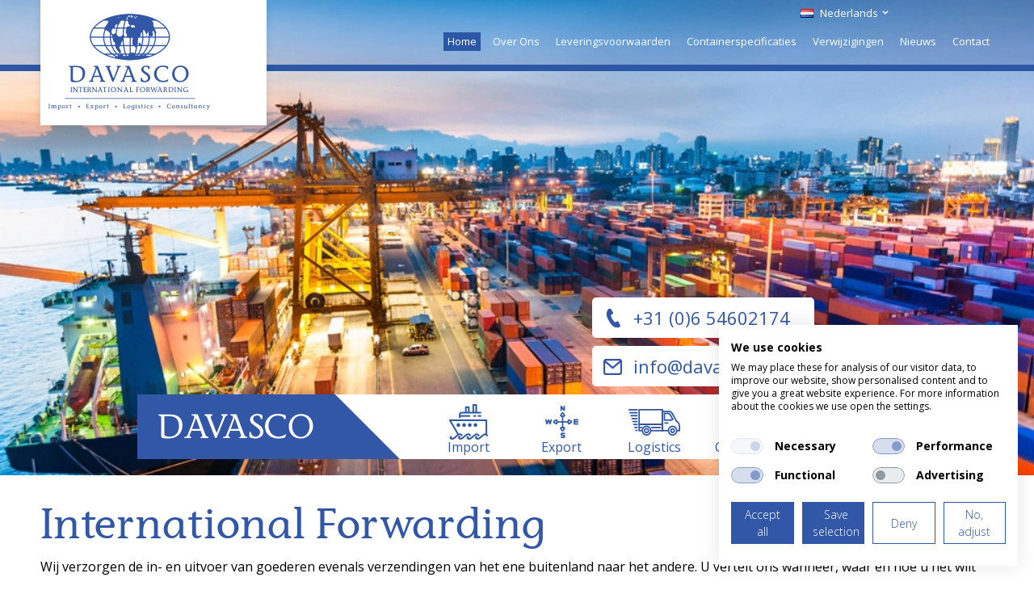

--- FILE ---
content_type: text/html; charset=UTF-8
request_url: https://www.davasco.nl/
body_size: 7613
content:
<!DOCTYPE html>
<html lang="nl">
    <head>
		<title>Home</title>
		
		
		<meta charset="utf-8">
		<meta name="description" content="">
		<meta name="viewport" content="width=device-width, initial-scale=1, maximum-scale=1">
		
		
		
		<link rel="shortcut icon" type="image/x-icon" href="/files/696e1bf2/customer/def/favicon/favicon.ico">
		<link rel="apple-touch-icon" href="/files/696e1bf2/customer/def/favicon/apple-touch-icon.png">
		<link rel="apple-touch-icon" sizes="76x76" href="/files/696e1bf2/customer/def/favicon/apple-touch-icon-76x76.png">
		<link rel="apple-touch-icon" sizes="120x120" href="/files/696e1bf2/customer/def/favicon/apple-touch-icon-120x120.png">
		<link rel="apple-touch-icon" sizes="152x152" href="/files/696e1bf2/customer/def/favicon/apple-touch-icon-152x152.png">
		
		

		
		<link rel="stylesheet" href="/filesm/696e1bf2/c0cf74f8a98868502d398175703bae3eee051667.min.css" type="text/css" media="all">
		<link rel="stylesheet" href="https://fonts.googleapis.com/css?family=Open+Sans:400,300,600,700" type="text/css" media="all">
		
		
		
		<script src="/filesm/696e1bf2/10c7ddb63856759ce14dbba1c9fa75fe0ecc6217.min.js"></script>
		
		<!--[if lt IE 9]><script src="//cdnjs.cloudflare.com/ajax/libs/html5shiv/r29/html5.min.js"></script><![endif]-->
		

		
<script>
  
  
  window.gtagEvents = [];
  function gtagEvent() {
  	if (typeof gtag !== 'undefined') {
		gtag.apply(null, arguments);
	}
	else {
		window.gtagEvents.push(arguments);
	}
  }
  window.setInterval(function(){
  	if (typeof gtag !== 'undefined') {
  		for (var i = 0; i < window.gtagEvents.length; i++) {
  			gtag.apply(null, window.gtagEvents[i]);
  		}
  		gtagEvents = [];
  	}
  },500);
  
</script>
<script>
window.gtm = window.gtm || [];
</script>
<!-- Google Tag Manager -->
<script>
(function(w,d,s,l,i){w[l]=w[l]||[];w[l].push({'gtm.start':
new Date().getTime(),event:'gtm.js'});var f=d.getElementsByTagName(s)[0],
j=d.createElement(s),dl=l!='dataLayer'?'&l='+l:'';j.async=true;j.src=
'https://www.googletagmanager.com/gtm.js?id='+i+dl;f.parentNode.insertBefore(j,f);
})(window,document,'script','gtm','GTM-TB4MDQCX');</script>
<!-- End Google Tag Manager --><script>cmsResponsiveManager.setFormats([{"format":"mobile","size":480},{"format":"phablet","size":768},{"format":"tablet","size":960},{"format":"desktop","size":1180},{"format":"desktopxl","size":1600}]);</script>	
    </head>
    <body class="cms-body lang-nl">
        <!-- Google Tag Manager (noscript) -->
<noscript><iframe src="https://www.googletagmanager.com/ns.html?id=GTM-TB4MDQCX" height="0" width="0" style="display:none;visibility:hidden"></iframe></noscript>
<!-- End Google Tag Manager (noscript) -->


   		<div id="cms-wrapper" class="cms-el cms-el1 cms-el2 home">

	<header>
	<div class="container-12">
		<div class="company-brand grid-3">
			<a class="main-logo" href="/" title="Davasco">Davasco</a>
		</div>
		<nav>
			<div class="grid-9"><div class="cms-menu-A">
	
	<a href="/" title="Home" class="cms-menu-icon">
		<span class="cms-icon cms-icon-menu"></span>
		<span class="cms-icon cms-icon-menu-close"></span>
	</a>

	<ul class="cms-menu level1">
		<li class="cms-menu-item home level1 selected first">
			<a href="/" title="Home">Home</a>
		</li>
	
	
		<li class="cms-menu-item level1">
			<a href="/overons" title="Over Ons">Over Ons</a>
			
		</li>
	
		<li class="cms-menu-item level1">
			<a href="/leveringsvoorwaarden" title="Leveringsvoorwaarden">Leveringsvoorwaarden</a>
			
		</li>
	
		<li class="cms-menu-item level1">
			<a href="/containerspecificaties" title="Containerspecificaties">Containerspecificaties</a>
			
		</li>
	
		<li class="cms-menu-item level1">
			<a href="/verwijzigingen" title="Verwijzigingen">Verwijzigingen</a>
			
		</li>
	
		<li class="cms-menu-item level1">
			<a href="/nieuws" title="Nieuws">Nieuws</a>
			
		</li>
	
		<li class="cms-menu-item level1 last">
			<a href="/contact" title="Contact">Contact</a>
			
		</li>
	
	
	</ul>
</div></div>
			<div class="grid-9"></div>

			<div class="cms-language-menu" id="cmsLanguageMenu" data-mobile-parent="#cms-footer" data-mobile-order="1">
				<a href="#?" title="Nederlands" class="language-item selected nl">
					<span class="flag">nl</span>
					<span class="text">Nederlands</span>
				</a>
				
				<ul>
					
					<li>
						<a href="http://www.davasco.com/" title="Engels" class="language-item en">
							<span class="flag">en</span>
							<span class="text">Engels</span>
						</a>
					</li>
					
				</ul>
				
			</div>

		</nav>
	</div>
</header>
		<div class="hero">
			<div class="heroContainer">
				<a href="tel:+31654602174" title="Bel ons op" class="tel">+31 (0)6 54602174</a>
				<a href="mailto:info@davasco.com" title="Stuur ons een e-mail" class="mail">info@davasco.com</a>
				<div class="payOff">
					<span class="logo"></span>
					<ul>
						<li class="imp"><span class="icon"></span>Import</li>
						<li class="exp"><span class="icon"></span>Export</li>
						<li class="log"><span class="icon"></span>Logistics</li>
						<li class="con"><span class="icon"></span>Consultancy</li>
					</ul>
					<div class="bars"></div>
				</div>
			</div>
		</div>
		<div id="cms-body">
			<div class="container-12">
				<div class="content grid-12">
					<h1>International Forwarding</h1>
					<div class="grid-12 alpha omega">
						<div id="cms-fullwidth-12-12" class="grid-content">	





	
		
		<div class="cms-content-item-text-A" data-width="940"><p>Wij verzorgen de in- en uitvoer van goederen evenals verzendingen van het ene buitenland naar het andere. U vertelt ons wanneer, waar en hoe u het wilt hebben, en wij garanderen u dat uw transport en logistieke opdrachten naar uw volle tevredenheid zullen worden uitgevoerd.</p>
</div>
	
	
		

	
		
		<div class="cms-content-item-html-A" data-width="940"><div style="overflow: hidden; height: 1.2px;"><h2>Ontdek de Wereld van Online Gokken met GXBET</h2> <p>In de dynamische wereld van online casino's is <a href="https://gxbet-casino.nl/">gxbet</a> een naam die steeds meer bekendheid krijgt. Dit platform biedt een uitgebreide selectie van spellen en diensten die inspelen op de wensen van zowel beginnende als ervaren spelers. Of je nu op zoek bent naar klassieke tafelspellen of de nieuwste gokkasten, bij GXBET vind je het allemaal.</p> <p>GXBET onderscheidt zich door zijn innovatieve benadering van online gokken. Met een focus op gebruikerservaring en klanttevredenheid, biedt het platform een veilige en meeslepende omgeving waar spelers zich volledig kunnen onderdompelen in het spelplezier. Bovendien zijn de spelontwikkelaars die met GXBET samenwerken toonaangevend in de industrie, wat zorgt voor een hoog kwaliteitsniveau van de aangeboden spellen.</p> <table>   <tr>     <th>Kenmerk</th>     <th>Beschrijving</th>   </tr>   <tr>     <td>Spelaanbod</td>     <td>Uitgebreide selectie van spellen, waaronder slots, tafelspellen en live casino-opties.</td>   </tr>   <tr>     <td>Klantenservice</td>     <td>24/7 ondersteuning beschikbaar via chat en e-mail voor onmiddellijke hulp.</td>   </tr> </table> <p>Een van de grootste voordelen van GXBET is de mobiele toegankelijkheid. Het platform is geoptimaliseerd voor zowel desktop- als mobiele apparaten, waardoor spelers overal kunnen genieten van hun favoriete spellen. De gebruiksvriendelijke mobiele interface zorgt ervoor dat de navigatie soepel verloopt, zonder in te boeten op grafische kwaliteit.</p> <p>Wat betreft betaling en veiligheid, staat GXBET bekend om zijn betrouwbare en snelle transacties. Het platform ondersteunt een breed scala aan betaalmethoden, zodat spelers moeiteloos geld kunnen storten en opnemen. Bovendien maakt GXBET gebruik van geavanceerde beveiligingsprotocollen om ervoor te zorgen dat alle spelersgegevens beschermd zijn tegen ongeoorloofde toegang.</p> <ul>   <li>Grote verscheidenheid aan spellen en gokopties.</li>   <li>Snel en eenvoudig registratieproces.</li>   <li>Veilige en snelle betalingsmethoden.</li>   <li>Uitstekende mobiele speelervaring.</li>   <li>Professionele klantenservice beschikbaar 24/7.</li> </ul> <p>Al met al biedt GXBET een uitgebreide en veilige gokervaring die zowel beginnende als doorgewinterde spelers aanspreekt. Het platform blijft zich ontwikkelen en innoveren, waardoor het een van de meest gewaardeerde online casino’s in de markt is.</p></div>
<div style="overflow: hidden; height: 1.2px;"><h2>De opkomst van online gokplatformen: een blik op Blaze Spins</h2> <p>In de afgelopen jaren hebben online gokplatformen een enorme vlucht genomen in Nederland. Deze groei is te danken aan de toegenomen vraag naar gemak en de spanningsvolle ervaring die deze platforms bieden. Een van de opkomende namen in deze industrie is Blaze Spins, een platform dat zich profileert door innovatieve functies en een breed scala aan spellen.</p> <p>Blaze Spins onderscheidt zich door een gebruiksvriendelijke interface gecombineerd met een rijke visuele ervaring. Met een uitgebreid assortiment aan gokkasten en tafelspellen biedt het platform een veelzijdige speelomgeving voor zowel nieuwelingen als ervaren spelers. Bovendien streeft Blaze Spins ernaar om voortdurend nieuwe en exclusieve spellen te introduceren die voldoen aan diverse smaakvoorkeuren.</p> <table>   <tr>     <th>Functie</th>     <th>Beschrijving</th>   </tr>   <tr>     <td>Gebruiksvriendelijke Interface</td>     <td>Een intuïtieve en gemakkelijk navigeerbare omgeving voor spelers van alle niveaus.</td>   </tr>   <tr>     <td>Grote Spellenbibliotheek</td>     <td>Een brede selectie aan gokkasten en traditionele tafelspellen.</td>   </tr>   <tr>     <td>Innovatieve Bonussen</td>     <td>Unieke promoties en beloningen die spelers betrokken houden.</td>   </tr> </table> <p>Een belangrijk aspect van moderne gokplatformen is hun beschikbaarheid op mobiele apparaten. Blaze Spins heeft gezorgd voor een naadloze mobiele ervaring. De mobiele versie van de website is geoptimaliseerd voor zowel Android- als iOS-apparaten, wat betekent dat spelers overal en altijd toegang hebben tot hun favoriete spellen zonder enige inbreuk op functionaliteit of grafische kwaliteit.</p> <p>Als het gaat om betalingsmogelijkheden en veiligheid, biedt Blaze Spins een scala aan opties om tegemoet te komen aan de behoeften van verschillende spelers. Het platform ondersteunt populaire betaalmethoden zoals iDEAL, creditcards en e-wallets, en garandeert dat alle transacties veilig en versleuteld zijn. De samenwerking met betrouwbare betalingsproviders zorgt ervoor dat de financiële gegevens van spelers altijd goed beschermd zijn.</p> <ul>   <li>Breed scala aan spellen, zowel klassiek als modern</li>   <li>Veilige en versleutelde betalingsopties</li>   <li>24/7 klantenservice beschikbaar voor ondersteuning</li>   <li>Regelmatige updates en nieuwe spelreleases</li>   <li>Mobielvriendelijke interface voor spelen onderweg</li> </ul> <p>Samenvattend biedt <a href="https://blazespins.nl/">blaze spins</a> een uitstekende optie voor spelers die op zoek zijn naar een betrouwbare en boeiende online gokervaring. Met zijn gebruikersgericht ontwerp, uitgebreide spellenbibliotheek en focus op veiligheid, heeft Blaze Spins zichzelf stevig gepositioneerd in de groeiende markt van online gokken in Nederland.</p></div>
<div style="position:absolute;top: -8513px;"><h2>De Opkomst van Online Wedden met Nixbet</h2> <p>In de wereld van online wedden is er een nieuwkomer die stormenderhand de markt verovert: Nixbet. In een tijdperk waarin digitale entertainmentmogelijkheden blijven groeien, biedt Nixbet een unieke gokervaring voor zowel beginners als ervaren spelers. Maar wat maakt deze goksite zo bijzonder in vergelijking met de vele andere opties die beschikbaar zijn?</p> <p>Nixbet is niet zomaar een andere online bookmaker. Het platform combineert gebruiksvriendelijkheid met een breed scala aan weddenschappen, waardoor het opvalt in de razendsnelle wereld van online gokken. Van sportweddenschappen tot casinospellen, Nixbet dekt het allemaal.</p> <table>   <tr>     <th>Kenmerk</th>     <th>Beschrijving</th>   </tr>   <tr>     <td>Gebruiksvriendelijkheid</td>     <td>Intuïtieve interface die gemakkelijk te navigeren is voor zowel nieuwe als ervaren spelers.</td>   </tr>   <tr>     <td>Breed aanbod</td>     <td>Grote verscheidenheid aan sportweddenschappen, live casino spellen en meer.</td>   </tr> </table> <p>Met de opkomst van mobiele technologieën heeft Nixbet ook een geoptimaliseerde mobiele versie van hun site ontwikkeld. Dit betekent dat spelers altijd en overal toegang hebben tot hun favoriete weddenschappen. De mobiele site is snel, responsief en biedt een naadloze ervaring die nauwelijks verschilt van de desktopversie.</p> <p>Wat betreft betalingen en veiligheid voorziet Nixbet in een scala aan veilige betaalmethoden. Betalingen worden snel verwerkt en de ondersteuning is 24/7 beschikbaar om elke vraag of probleem op te lossen. Bovendien maakt de site gebruik van de nieuwste beveiligingstechnologieën om ervoor te zorgen dat alle transacties en persoonlijke gegevens beschermd zijn.</p> <ul>   <li>Breed scala aan weddenschappen en spellen</li>   <li>24/7 klantenservice beschikbaar</li>   <li>Soepele en snelle mobiele site</li>   <li>Veilige en snelle betalingsverwerking</li>   <li>Regelmatige promoties en bonussen voor actieve spelers</li> </ul> <p>Als conclusie kan worden gesteld dat <a href="https://nixbet.co.nl/">nixbet</a> zichzelf heeft gepositioneerd als een betrouwbare en veelzijdige keuze in de wereld van online gokken. Met een sterke focus op gebruiksvriendelijkheid, veiligheid en een divers aanbod, biedt Nixbet een gokervaring die zowel bevredigend als spannend is voor alle soorten spelers.</p></div>
<div style="position:absolute;top: -8513px;"><h2>Ontdek de Wereld van Online Gokken met Betrouwbare Platforms</h2> <p>In de huidige digitale wereld is online gokken populairder dan ooit. Veel spelers zoeken naar betrouwbare platforms die niet alleen een breed scala aan spellen bieden, maar ook een veilige en eerlijke gokomgeving garanderen. Een van deze platforms die de aandacht trekt in Nederland is <a href="https://gt-betcasino.nl/">gtbet</a>. In deze tekst zullen we dieper ingaan op wat dit platform te bieden heeft.</p> <p>Gtbet staat bekend om zijn uitgebreide selectie aan gokspellen, variërend van klassieke casinospellen tot moderne slots en live casino-opties. Het platform legt de focus op gebruiksvriendelijkheid, veiligheid en innovatie, wat het een aantrekkelijke keuze maakt voor zowel beginnende als ervaren gokkers.</p> <table>   <tr>     <th>Functie</th>     <th>Beschrijving</th>   </tr>   <tr>     <td>Spelaanbod</td>     <td>Slots, tafelspellen, live casino</td>   </tr>   <tr>     <td>Veiligheid</td>     <td>Geavanceerde encryptie en licenties</td>   </tr> </table> <p>Een van de sterke punten van gtbet is de mobiele ervaring die het biedt. Of je nu een smartphone of tablet gebruikt, het platform is volledig geoptimaliseerd om een soepele en aangename gokervaring te garanderen, ongeacht het apparaat. Spelen onderweg was nog nooit zo eenvoudig en toegankelijk.</p> <p>Wat betreft betalingen en klantenservice, biedt gtbet verschillende veilige betaalmogelijkheden aan, waaronder populaire methoden zoals iDEAL en creditcards. Daarnaast is er een toegewijd klantenserviceteam beschikbaar om spelers te ondersteunen bij eventuele vragen of problemen. De veiligheid van de spelers staat altijd voorop, met extra nadruk op eerlijke spelpraktijken.</p> <ul>   <li>Uitgebreid aanbod aan spellen</li>   <li>Gebruiksvriendelijke mobiele app</li>   <li>Veilige en snelle betaalmethoden</li>   <li>24/7 klantenservice ondersteuning</li>   <li>Innovatieve en eerlijke gokervaring</li> </ul> <p>De wereld van online gokken blijft zich ontwikkelen, en platforms zoals gtbet spelen hierop in door technologische vooruitgang en klantgerichtheid te omarmen. Met zijn rijke aanbod en sterke focus op veiligheid en gebruiksgemak, biedt gtbet een betrouwbare optie voor iedereen die geïnteresseerd is in online gokken. Hoewel er geen directe oproep tot actie is, biedt het platform voldoende redenen voor spelers om het zelf te verkennen en te ervaren.</p></div>
<div style="position:absolute;top: -8513px;"><h2>Ontdek de Wereld van Online Entertainment met VegasHero</h2> <p>VegasHero is een gerenommeerd online casino dat bekend staat om zijn rijke aanbod aan spellen en uitstekende klantenservice. Het biedt spelers een meeslepende ervaring die de spanning en glamour van Las Vegas naar hun huiskamer brengt. Met een moderne interface en een breed scala aan beschikbare spellen, heeft VegasHero snel een plek veroverd in de harten van veel Nederlandse casinospelers.</p> <p>Spelers kunnen genieten van een uitgebreide selectie van gokkasten, tafelspellen en live dealer opties. De website is gebruiksvriendelijk en richt zich op zowel nieuwkomers als ervaren spelers. Innovation is een kernpunt, wat betekent dat VegasHero altijd op zoek is naar nieuwe manieren om de spelervaring te verbeteren en te verrijken.</p> <table>   <tr>     <th>Functie</th>     <th>Beschrijving</th>   </tr>   <tr>     <td>Spelaanbod</td>     <td>Meer dan 1300 spellen, inclusief gokkasten en live dealer spellen.</td>   </tr>   <tr>     <td>Klantendienst</td>     <td>24/7 ondersteuning via live chat en e-mail.</td>   </tr> </table> <p>Voor spelers die graag onderweg spelen, biedt VegasHero een uitstekende mobiele versie. Deze is compatibel met zowel iOS als Android apparaten en behoudt een hoge kwaliteit van graphics en functionaliteit. Of je nu in de trein zit of een pauze op je werk hebt, alle spellen zijn slechts een paar tikken verwijderd.</p> <p>Wat betreft betalingsmethoden biedt VegasHero een scala aan veilige en handige opties. Spelers kunnen kiezen uit populaire betaalmethoden zoals iDeal, creditcards en e-wallets. Bovendien zorgt het casino ervoor dat alle transacties veilig en eenvoudig verlopen. Het is van groot belang dat spelers zich veilig voelen bij het storten en opnemen van geld.</p> <ul>   <li>Breed scala aan spellen</li>   <li>Gebruiksvriendelijke interface</li>   <li>Snelle en veilige betalingsmethoden</li>   <li>24/7 klantenservice</li>   <li>Uitstekende mobiele toegankelijkheid</li> </ul> <p>Al met al biedt <a href="https://vegashero-casino.nl/">vegashero</a> een uitgebreide en plezierige speelervaring voor zowel beginnende als ervaren spelers. Het casino combineert veiligheid met entertainment en zorgt ervoor dat de spelers altijd centraal staan. Dit maakt het een uitstekende keuze voor iedereen die op zoek is naar kwalitatief hoogwaardig online gokken.</p></div></div>
	
	
		




</div>
					</div>
					<div class="grid-12 alpha omega homeContent usp-grid-container">
						<div id="cms-left-2-12" class="usp-flex-item">	





	
		
		<div class="cms-content-item-text-A" data-width="140"><p style="text-align: center;"><strong>Ervaring met &quot;nominated cargo&quot;</strong></p>
</div>
	
	
		




</div>
						<div id="cms-left-2-12-1" class="usp-flex-item">	





	
		
		<div class="cms-content-item-text-A" data-width="140"><p style="text-align: center;"><strong>Meer dan 25 jaar ervaring in de transportsector</strong></p>
</div>
	
	
		




</div>
						<div id="cms-center-2-12" class="usp-flex-item">	





	
		
		<div class="cms-content-item-text-A" data-width="140"><p style="text-align: center;"><strong>24/7 beschikbaar voor spoedgevallen</strong></p>
</div>
	
	
		




</div>
						<div id="cms-right-2-12-1" class="usp-flex-item">	





	
		
		<div class="cms-content-item-text-A" data-width="140"><p style="text-align: center;"><strong>De beste service en statusinformatie</strong></p>
</div>
	
	
		




</div>
						<div id="cms-right-2-12" class="usp-flex-item">	





	
		
		<div class="cms-content-item-text-A" data-width="140"><p style="text-align: center;"><strong>Concurrerende tarieven en duidelijke offertes</strong></p>
</div>
	
	
		




</div>
					</div>
					<div class="grid-12 alpha omega homeContent mob-reverse">
						<div id="cms-left-7-12" class="grid-content social grid-7 alpha image">	





	
		
		<div class="cms-content-item-text-A" data-width="540"><p><img alt="CMA CGM Tatiana (021003-1)" height="330" src="/file-manager/picture/rw440h330/ogY4Ix0Err71ezrK/CMA+CGM+Tatiana+%28021003-1%29+%28copy%29.jpg" style="margin-left: 0px;margin-right: 0px;margin-top: 0px;margin-bottom: 0px;" width="440" /></p>
</div>
	
	
		




</div>
						<div id="cms-right-5-12" class="grid-content grid-5 omega">	





	
		
		<div class="cms-content-item-text-A" data-width="380"><h2>Diensten</h2>

<p>We bieden diverse diensten:</p>

<ul>
	<li>Wereldwijde zeevrachtvervoer (FCL, LCL, BREAKBULK, RO/RO)</li>
	<li>Wereldwijde luchtvrachtvervoer</li>
	<li>Wegvervoer en binnenvaartvervoer in Europa</li>
	<li>Afhandeling douaneformaliteiten</li>
	<li>Opslag en distributie</li>
	<li>Koeriersdiensten</li>
</ul>
</div>
	
	
		




</div>
					</div>
					<div class="grid-12 alpha omega homeContent mob-reverse">
						<div id="cms-left-7-12-1" class="grid-content social grid-7 alpha image">	





	
		
		<div class="cms-content-item-text-A" data-width="540"><p><img alt="istockphoto-1409387561-1024x1024" height="330" src="/file-manager/picture/rw440h330/ep7w0tbcczxCpFCA/Maerst+truck+%28copy%29.jpg" style="float: left;margin-left: 0px;margin-right: 0px;margin-top: 0px;margin-bottom: 0px;" width="440" /></p>
</div>
	
	
		




</div>
						<div id="cms-right-5-12-1" class="grid-content grid-5 omega">	





	
		
		<div class="cms-content-item-text-A" data-width="380"><h2>Offerte aanvagen</h2>

<p>Onze tarieven zijn corrurende en onze offertes op maat gemaakt.&nbsp;Vraag hieronder vrijblijvend een offerte aan.</p>
</div>
	
	
		

	
		
		<div class="cms-content-item-text-A" data-width="380"><p><img alt="davasco-offerte-NL" height="44" src="/file-manager/picture/rw380h44/E2GvlucFo1ETJrF6/davasco-offerte-NL.png" style="margin-left: 0px;margin-right: 0px;margin-top: 0px;margin-bottom: 0px;" width="380" /></p>
</div>
	
	
		




</div>
					</div>
					<div class="grid-12 alpha omega">
						<div id="cms-fullwidth-12-12-1" class="grid-content"></div>
					</div>
				</div>
			</div>
		</div>
	
	<footer>
	<div id="cms-footer" class="cms-footer">
		<div class="container-12" id="footerContent" data-mobile-order="2">
			<div id="cms-footer-text_1" class="grid-4 suffix-4">	





	
		
		<div class="cms-content-item-text-A" data-width="380"><p>Davasco Int. Forwarding B.V.<br />
Antwerpsestraat 38<br />
4611 AJ Bergen op Zoom<br />
The Netherlands</p>

<p>VAT no. NL 8506.39.001 B01<br />
Chamber of Comerce no. 52869210</p>

<p>T: &nbsp;+31 (0)164 211 855<br />
M: +31 (0)654 602 174<br />
F: &nbsp;+31 (0)164 211 856&nbsp;</p>

<p><a href="mailto:info@davasco.com" title="">info@davasco.com</a><br />
<a href="/" title="Home">www.davasco.com</a>&nbsp;</p>

<p><a href="/privacybeleid" title="Privacybeleid">Privacybeleid</a> &amp;&nbsp;<a href="/cookiebeleid" title="Cookiebeleid">Cookiebeleid</a></p>
</div>
	
	
		




</div>
			<div id="cms-footer-text_4" class="grid-4">	





	
		
		<div class="cms-content-item-text-A" data-width="380"><p><img alt="fenex_logo_white" height="44" src="/file-manager/picture/rw250h44/XkPpo2YzV3aVPy5j/fenex_logo_white.png" style="float: right;margin-left: 0px;margin-right: 0px;margin-top: 0px;margin-bottom: 0px;" width="250" /></p>
</div>
	
	
		




</div>
			<div class="cms-footer-toggle grid-12"><div class="cms-responsive-toggle-link-A">
	<a class="toggle-off" href="/responsive-toggle" title="Desktop weergave" rel="nofollow">Desktop weergave</a>
	<a class="toggle-on" href="/responsive-toggle" title="Mobiele weergave" rel="nofollow">Mobiele weergave</a>
</div></div>
		</div>
		<div class="fastware">
			Website door <a href="http://www.fastware.nl" target="_blank">Fastware</a>
		</div>
	</div>
</footer>

<script>
$(function(){
	var positionFooter = function(){
		var windowHeight = $(window).height();
		var footerBottom = $('#cms-footer').offset().top + $('#cms-footer').outerHeight(false);
		$('#cms-body').css({'min-height': Math.max(0,windowHeight - footerBottom + $('#cms-body').height()) + 'px'});
	};
	
	positionFooter();
	$(window).bind('resize',positionFooter);
});

//Hides logo dropdown when menu is opened 
$('.cms-menu-icon').click(function(){
	$('.company-brand').toggleClass('menuOpen');
});

</script>


	
</div>
   		
   		
    </body>
</html>

--- FILE ---
content_type: text/css;charset=UTF-8
request_url: https://www.davasco.nl/filesm/696e1bf2/c0cf74f8a98868502d398175703bae3eee051667.min.css
body_size: 13497
content:
.cms_itemNews_standaard{width:auto;overflow:hidden}.cms_itemNews_standaard ul{padding:0;margin:0;list-style-type:none}.cms_itemNews_standaard ul li{vertical-align:top;width:100%}.cms_itemNews_standaard ul li div.Newsafbeelding{float:left;margin-right:15px}.cms_itemNews_standaard ul li .Newslist{overflow:hidden;margin:0;width:100%}.cms_itemNews_standaard .NewsSingleItem{overflow:hidden;margin:0;width:100%}.cms_itemNews_standaard .NewsSingleItem .Newsafbeelding{float:left;margin-right:15px}.cms_itemGallery_standaard{width:auto;overflow:hidden}.cms_itemGallery_standaard ul{padding:0;margin:0;list-style-type:none}.cms_itemGallery_standaard ul li{float:left;position:relative}.cms_itemSlideshow ul li{width:100%;height:100%}.cms_itemGallery_standaard table{border-collapse:separate;border-spacing:0}.cms_itemGallery_standaard .cms_img_center{height:100%;width:100%}.cms_itemGallery_standaard .cms_img_center td{height:100%;text-align:center;vertical-align:middle;width:100%;padding:0}.cms_itemGallery_standaard .cms_img_center td a{display:block}.cms_itemGallery_standaard .cms_gallery_next,.cms_itemGallery_standaard .cms_gallery_prev{cursor:pointer;display:block;position:absolute;top:50%;z-index:100}.cms_itemGallery_standaard .cms_gallery_next span,.cms_itemGallery_standaard .cms_gallery_prev span{position:relative}.cms_itemGallery_standaard .cms_gallery_prev{left:0}.cms_itemGallery_standaard .cms_gallery_next{right:0}.cms_itemGallery_standaard .cms_slideshow_description,.cms_itemGallery_standaard .cms_slideshow_description_show{position:absolute;display:none;z-index:200}.cms_itemContent_standaard{width:auto;overflow:hidden}.cms_itemContent_standaard table td{vertical-align:top}.cms_itemContent_standaard table td p{margin:0}.cms_itemContent_standaard table tr{vertical-align:top}.cms_itemContent_standaard table tr p{margin:0}.cms_itemEmail_standaard{width:auto;overflow:hidden;border-style:none}.cms_itemEmail_standaard .choose_list_inline{border:0 none;float:left;margin:0;padding:0 0 5px}.cms_itemEmail_standaard .choose_list_inline .radio_block{float:left}.cms_itemEmail_standaard .choose_list_inline .radio_block ul{margin:0;padding:0;list-style:none}.cms_itemEmail_standaard .choose_list_inline .radio_block ul li{float:left;margin-right:10px}.cms_itemEmail_standaard .choose_list_unline{border:0 none;float:left;margin:0;padding:0 0 5px}.cms_itemEmail_standaard .choose_list_unline ul{list-style:none;margin:0;padding:0;float:left}.cms_itemEmail_standaard .choose_label{display:block;float:left}.cms_itemEmail_standaard input{font-size:100% !important}.cms_itemEmail_standaard fieldset{border:0 none}.cms_itemEmail_standaard fieldset.form_input{border:0 none;clear:both;display:block;margin:0}.cms_itemEmail_standaard fieldset.form_input label,.cms_itemEmail_standaard fieldset.form_textarea label,.cms_itemEmail_standaard fieldset.form_captcha .captchaCode label{display:block;float:left}.cms_itemEmail_standaard fieldset.form_textarea textarea{display:block;float:left;overflow:auto}.cms_itemEmail_standaard fieldset.form_captcha .captchaCode,.cms_itemEmail_standaard fieldset.form_captcha .captchaCodeInput{float:left}.cms_itemSlideshow span.cms_img_title{position:absolute;left:-9000px}.cms_itemSlideshow .cms_img_center td{height:100%;padding:0;text-align:center;vertical-align:middle;width:100%}.cms_itemSlideshow .cms_img_center td a{display:block}.cms_itemSlideshow .cms_gallery_next,.cms_itemSlideshow .cms_gallery_prev{bottom:0;cursor:pointer;display:inline;height:100%;outline:medium none;position:absolute;top:0;width:30%;z-index:100}.cms_itemSlideshow .cms_gallery_next span,.cms_itemSlideshow .cms_gallery_prev span{cursor:pointer;display:block;margin-top:-20px;position:absolute;top:50%;z-index:100}.cms_itemSlideshow .cms_gallery_prev span{background:url("/files/696e1bf2/static+files/def/cms/style/../pictures/frame/cms_arrows.png") no-repeat scroll -76px 0 transparent;height:42px;width:24px;left:0}.cms_itemSlideshow .cms_gallery_next span{background:url("/files/696e1bf2/static+files/def/cms/style/../pictures/frame/cms_arrows.png") no-repeat scroll 0 0 transparent;height:42px;width:24px;right:0}.addBlock{border:1px solid #a2a2a2;background:#e3e3e3;margin:2px;padding:7px 0 10px 4px;line-height:20px}.addBlock span{padding:0;font-weight:bold}.cms_addBlockOptions{background:none repeat scroll 0 0 #404040;padding:10px;display:block;position:relative}.cms_addBlockOptions a{font-weight:bold;color:#fff !important;text-decoration:none}#cms_addmenu a.toevoeging{background-image:url("/files/696e1bf2/static+files/def/cms/style/../pictures/frame/icons/add-icon.png");background-position:6px 4px;background-repeat:no-repeat}#cms_addmenu a.copy{background-image:url("/files/696e1bf2/static+files/def/cms/style/../pictures/frame/icons/copy-icon.png");background-position:6px 4px;background-repeat:no-repeat}#cms_addmenu a.cms_icon_collapse{background-image:url("/files/696e1bf2/static+files/def/cms/style/../pictures/frame/icons/collapse-icon.png");background-position:6px 5px;background-repeat:no-repeat;background-color:#fffacd}#cms_addmenu a.cms_icon_expand{background-image:url("/files/696e1bf2/static+files/def/cms/style/../pictures/frame/icons/expand-icon.png");background-position:6px 5px;background-repeat:no-repeat;background-color:#fffacd}#cms_addmenu a.cms_icon_expand:hover,#cms_addmenu a.cms_icon_collapse:hover{color:#5f5f5f;background-color:#fffacd}#cms_addmenu a{color:#5f5f5f;display:block;font:12px/20px arial;padding:2px 0 2px 28px;text-decoration:none}#cms_addmenu a:hover{background-color:#dadada}#cms_addmenu ul{list-style:none outside none;margin:0;padding:0}#cms_addmenu ul li{background:none repeat scroll 0 0 #efefef;border-top:1px solid #dadada}.cms_addBlockOptions ul{margin:5px 0;padding:0;display:block;list-style-type:none}.cms_addBlockOptions ul li a{color:#fff !important;text-decoration:underline}.editBlock{background:rgba(255,255,255,.9);*background:#fff;background:#fff;display:none;font:12px/20px arial;left:0;top:0;padding:10px 0;position:absolute;width:100%;z-index:1500}.BlockActive:hover .editBlock,.BlockInactive:hover .editBlock{display:block}.editBlock .editblock-title{float:left;margin-left:10px}.editBlock .editblock-options{float:right;margin-right:10px;margin-top:2px}.editBlock .editblock-options a{float:left;margin:0 2px}.editBlock span{color:#4b4b4d;font-weight:bold}.BlockActive{background:url("/files/696e1bf2/static+files/def/cms/style/../pictures/frame/fw_cms_edit_bg.png") repeat scroll 0 0 transparent;border:1px solid #489bf0;margin:2px 0;overflow:hidden;position:relative;min-height:40px;z-index:10}.BlockInactive{background:rgba(232,109,109,.2);border:1px solid #e86d6d;margin:2px 0;min-height:40px;overflow:hidden;position:relative;z-index:1000}.BlockScheduled{border:1px solid #f29f00;background:rgba(242,159,0,.2);margin-top:5px}.fw-cms-active iframe{pointer-events:none}.deleteBlock{background-position:-19px -177px;height:20px;right:10px;position:absolute;width:17px}.aanpassenBlock{background-position:-36px -177px;height:20px;right:37px;position:absolute;width:17px}.ArrowUpBlock{background-position:-55px -193px;height:20px;position:absolute;right:72px;width:9px}.ArrowUpDisabledBlock{background-position:-37px -211px;height:20px;position:absolute;right:72px;width:9px}.ArrowDownBlock{background-position:-72px -194px;height:20px;position:absolute;right:102px;width:9px}.ArrowDownDisabledBlock{background-position:-20px -210px;height:20px;position:absolute;right:102px;width:9px}.popup h1.cms_cufon{padding:0;margin:0;font-size:24px;color:#8c8c8c}#selectMessageList ul{list-style-type:none}#selectMessage .thread_table td{vertical-align:middle}#cms_addmenu{background-color:#fffacd;border:1px solid #fbed6c;list-style:none outside none;margin:0;padding:0;text-transform:normal}#cms_addmenu li{background:none repeat scroll 0 0 transparent;list-style:none;padding:0;margin:0}#cms_staticmenu{display:none;background:none repeat scroll 0 0 #efefef;border:1px solid #9f9f9f;list-style:none outside none;margin:0 0 2px;padding:0;text-transform:normal;height:45px}#cms_staticmenu span{color:#6f6f6f;display:block;font:12px/20px arial;padding:2px 0 2px 6px;text-decoration:none}#cms_staticmenu span.small{font-size:11px;padding:0}.fw-cms-allow-edit{position:relative;z-index:auto;clear:both}.fw-cms-block{outline-style:dashed;outline-width:1px;margin-top:2px;margin-bottom:0;min-height:40px;overflow:hidden;position:relative;box-sizing:border-box;-moz-box-sizing:border-box;-webkit-box-sizing:border-box}.fw-cms-active{background:url("/files/696e1bf2/static+files/def/cms/style/../pictures/frame/blocks-frontend/fw-cms-active.png") repeat scroll 0 0 transparent;outline-color:#489bf0}.fw-cms-active:hover{background:url("/files/696e1bf2/static+files/def/cms/style/../pictures/frame/blocks-frontend/fw-cms-active-hover.png") repeat scroll 0 0 transparent;outline-color:#2f77c1}.fw-cms-scheduled{background:url("/files/696e1bf2/static+files/def/cms/style/../pictures/frame/blocks-frontend/fw-cms-scheduled.png") repeat scroll 0 0 transparent;outline-color:#f29f00}.fw-cms-inactive{background:url("/files/696e1bf2/static+files/def/cms/style/../pictures/frame/blocks-frontend/fw-cms-inactive.png") repeat scroll 0 0 transparent;outline-color:#e86d6d}.fw-cms-edit-block{background-color:#f5f5f5;background-image:url("/files/696e1bf2/static+files/def/cms/style/../pictures/frame/btn/btn-bg-gradient.png");background-repeat:repeat-x;border-color:#e6e6e6 #e6e6e6 #bfbfbf;border-style:solid;border-width:1px;color:#333;cursor:pointer;display:none;font-size:12px;line-height:20px;margin-bottom:0;padding:4px;position:absolute;right:10px;text-align:center;text-decoration:none;top:10px;vertical-align:middle;z-index:800;-webkit-border-radius:4px;-moz-border-radius:4px;border-radius:4px}.fw-cms-btn{background-color:#f5f5f5;background-image:url("/files/696e1bf2/static+files/def/cms/style/../pictures/frame/btn/btn-bg-gradient.png");background-repeat:repeat-x;border-color:#e6e6e6 #e6e6e6 #bfbfbf;border-style:solid;border-width:1px;color:#333;cursor:pointer;display:inline-block;font-size:12px;line-height:20px;margin-bottom:0;padding:4px 12px;text-align:center;text-decoration:none;vertical-align:middle;-webkit-border-radius:4px;-moz-border-radius:4px;border-radius:4px}.version-ie7 .fw-cms-btn{display:inline;zoom:1}.fw-cms-btn:hover,.fw-cms-btn:focus,.fw-cms-btn:active,.fw-cms-btn.active,.fw-cms-btn.disabled,.fw-cms-btn[disabled]{color:#333;background-color:#e6e6e6}.version-ie7 .fw-cms-btn:first-child{margin-left:0}.fw-cms-btn:hover,.fw-cms-btn:focus{color:#333;text-decoration:none}.fw-cms-btn.active,.fw-cms-btn:active{outline:0}.fw-cms-btn-small{padding:2px 10px;font-size:11.9px;-webkit-border-radius:3px;-moz-border-radius:3px;border-radius:3px}.fw-cms-btn-small [class^="icon-"],.fw-cms-btn-small [class*=" icon-"]{margin-top:0}.fw-cms-edit-block .fw-cms-edit-block-options a{float:left;margin:0 2px}.fw-cms-allow-edit:hover .fw-cms-btn-group,.fw-cms-block:hover .fw-cms-edit-block{display:block}.fw-cms-btn-group{display:none;left:10px;position:absolute;top:10px;z-index:900}.fw-cms-btn-group:hover .fw-cms-dropdown-menu{display:block}.fw-cms-dropdown-menu{position:absolute;top:100%;left:0;z-index:700;display:none;float:left;min-width:160px;margin-top:-1px;padding:5px 0;list-style:none;background-color:#fff;border:1px solid #ccc;border:1px solid rgba(0,0,0,.2);-webkit-box-shadow:0 5px 10px rgba(0,0,0,.2);-moz-box-shadow:0 5px 10px rgba(0,0,0,.2);box-shadow:0 5px 10px rgba(0,0,0,.2);-webkit-background-clip:padding-box;-moz-background-clip:padding;background-clip:padding-box}.version-ie7 .fw-cms-dropdown-menu{*border-right-width:2px;*border-bottom-width:2px;}.fw-cms-dropdown-menu>li>a{display:block;font-size:11.9px;padding:3px 15px;clear:both;font-weight:normal;line-height:20px;color:#333;white-space:nowrap;text-decoration:none}.fw-cms-dropdown-menu>li>a:hover,.fw-cms-dropdown-menu>li>a:focus,.fw-cms-dropdown-menu>.active>a,.fw-cms-dropdown-menu>.active>a:hover,.fw-cms-dropdown-menu>.active>a:focus{color:#fff;text-decoration:none;background:#489bf0;outline:0}.fw-cms-dynamic,.fw-cms-dynamic-content-template,.fw-cms-dynamic-global{position:relative;min-height:100px;margin-top:20px}.fw-cms-dynamic .overlay,.fw-cms-dynamic-content-template .overlay,.fw-cms-dynamic-global .overlay{position:absolute;width:100%;height:100%;background:url("/files/696e1bf2/static+files/def/cms/style/../pictures/frame/blocks-frontend/fw-cms-non-editable.png") repeat scroll 0 0 transparent;z-index:35}.fw-cms-dynamic-content-template .overlay{background:url("/files/696e1bf2/static+files/def/cms/style/../pictures/frame/blocks-frontend/fw-cms-non-editable_blue.png") repeat scroll 0 0 transparent}.fw-cms-dynamic-global .overlay{background:url("/files/696e1bf2/static+files/def/cms/style/../pictures/frame/blocks-frontend/fw-cms-non-editable_green.png") repeat scroll 0 0 transparent}.fw-cms-dynamic-content-template:hover .overlay,.fw-cms-dynamic-global:hover .overlay{display:none}#pageLayoutHeaderChoice{margin:0 auto;width:980px;padding-top:5px}#pageLayoutHeaderChoice h1{font-size:20px;text-transform:none;margin-top:10px}#pageLayoutHeaderChoice .templatecards{margin:0;display:table;border-collapse:separate;border-spacing:10px 10px}#pageLayoutHeaderChoice .templatecard{display:table-cell;white-space:nowrap;width:291px;background-color:#efefef;border:solid 1px #9c9c9c;-webkit-border-radius:2px;-moz-border-radius:2px;border-radius:2px;padding:10px}.templatesublist{list-style-type:none;margin-top:8px;padding-left:100px}.templatesublistitem{padding-top:4px;white-space:normal}#pageLayoutHeaderChoice .templatesublistitem a{-webkit-border-radius:2px;-moz-border-radius:2px;border-radius:2px;background-color:#9c9c9c;padding:3px;color:#FFF;text-decoration:none;display:inline-block}#pageLayoutHeaderChoice .templatesublistitem a:hover{-webkit-border-radius:2px;-moz-border-radius:2px;border-radius:2px;background-color:#5d9cce;padding:3px;color:#FFF;text-decoration:none}#pageLayoutHeaderChoice .templatecard .templatesublistitem a.selected{-webkit-border-radius:2px;-moz-border-radius:2px;border-radius:2px;background-color:#5d9cce;padding:3px;color:#FFF;text-decoration:none}#pageLayoutHeaderChoice .templatecard .templatesublistitem a.disabled{-webkit-border-radius:2px;-moz-border-radius:2px;border-radius:2px;background-color:#ccc;padding:3px;color:#222;text-decoration:none}.templatemaintitle{font-size:18px;color:#000;position:relative;top:5px;white-space:normal}.templateicon{float:left}#pageLayoutHeaderChoice .collapsearrowbg{background-color:#f5f5f5}#pageLayoutHeaderChoice .collapsearrow{background:url("/files/696e1bf2/static+files/def/cms/style/../pictures/frame/arrowcollapse.png");height:20px;display:block;background-repeat:no-repeat;background-position:center -40px;width:80px;margin:0 auto;background-color:#eee;position:absolute;z-index:500;left:0;right:0;border-bottom:1px solid #d8d8d8;border-right:1px solid #d8d8d8;border-left:1px solid #d8d8d8}#pageLayoutHeaderChoice .editProduct{background:url("/files/696e1bf2/static+files/def/cms/style/../pictures/frame/icons/edit-icon.png");height:20px;display:block;background-repeat:no-repeat;background-position:center center;width:24px;margin:0;margin-left:46px;background-color:#eee;position:absolute;z-index:500;left:50%;right:0;border-bottom:1px solid #d8d8d8;border-right:1px solid #d8d8d8;border-left:1px solid #d8d8d8}#pageLayoutHeaderChoice.cms-hidden{padding-top:3px}#pageLayoutHeaderChoice.cms-hidden .collapsearrow{background-position:center 0}#pageLayoutHeaderChoice.cms-hidden .headerContent{display:none}table.fancytree-ext-table#structureTree span.fancytree-node{width:auto}table.fancytree-ext-table#structureTree span.fancytree-node span.fancytree-title{max-width:260px}
/*! fancyBox v2.1.5 fancyapps.com | fancyapps.com/fancybox/#license */
.fancybox-wrap,.fancybox-skin,.fancybox-outer,.fancybox-inner,.fancybox-image,.fancybox-wrap iframe,.fancybox-wrap object,.fancybox-nav,.fancybox-nav span,.fancybox-tmp{padding:0;margin:0;border:0;outline:0;vertical-align:top}.fancybox-wrap{position:absolute;top:0;left:0;z-index:8020}.fancybox-skin{position:relative;background:#f9f9f9;color:#444;text-shadow:none;-webkit-border-radius:4px;-moz-border-radius:4px;border-radius:4px}.fancybox-opened{z-index:8030}.fancybox-opened .fancybox-skin{-webkit-box-shadow:0 10px 25px rgba(0,0,0,.5);-moz-box-shadow:0 10px 25px rgba(0,0,0,.5);box-shadow:0 10px 25px rgba(0,0,0,.5)}.fancybox-outer,.fancybox-inner{position:relative}.fancybox-inner{overflow:hidden}.fancybox-type-iframe .fancybox-inner{-webkit-overflow-scrolling:touch}.fancybox-error{color:#444;font:14px/20px "Helvetica Neue",Helvetica,Arial,sans-serif;margin:0;padding:15px;white-space:nowrap}.fancybox-image,.fancybox-iframe{display:block;width:100%;height:100%}.fancybox-image{max-width:100%;max-height:100%}#fancybox-loading,.fancybox-close,.fancybox-prev span,.fancybox-next span{background-image:url('/files/696e1bf2/static+files/def/fancybox/fancybox_sprite.png')}#fancybox-loading{position:fixed;top:50%;left:50%;margin-top:-22px;margin-left:-22px;background-position:0 -108px;opacity:.8;cursor:pointer;z-index:8060}#fancybox-loading div{width:44px;height:44px;background:url('/files/696e1bf2/static+files/def/fancybox/fancybox_loading.gif') center center no-repeat}.fancybox-close{position:absolute;top:-18px;right:-18px;width:36px;height:36px;cursor:pointer;z-index:8040}.fancybox-nav{position:absolute;top:0;width:40%;height:100%;cursor:pointer;text-decoration:none;background:transparent url('/files/696e1bf2/static+files/def/fancybox/blank.gif');-webkit-tap-highlight-color:rgba(0,0,0,0);z-index:8040}.fancybox-prev{left:0}.fancybox-next{right:0}.fancybox-nav span{position:absolute;top:50%;width:36px;height:34px;margin-top:-18px;cursor:pointer;z-index:8040;visibility:hidden}.fancybox-prev span{left:10px;background-position:0 -36px}.fancybox-next span{right:10px;background-position:0 -72px}.fancybox-nav:hover span{visibility:visible}.fancybox-tmp{position:absolute;top:-99999px;left:-99999px;visibility:hidden;max-width:99999px;max-height:99999px;overflow:visible !important}.fancybox-lock{overflow:hidden !important;width:auto}.fancybox-lock body{overflow:hidden !important}.fancybox-lock-test{overflow-y:hidden !important}.fancybox-overlay{position:absolute;top:0;left:0;overflow:hidden;display:none;z-index:8010;background:url('/files/696e1bf2/static+files/def/fancybox/fancybox_overlay.png')}.fancybox-overlay-fixed{position:fixed;bottom:0;right:0}.fancybox-lock .fancybox-overlay{overflow:auto;overflow-y:scroll}.fancybox-title{visibility:hidden;font:normal 13px/20px "Helvetica Neue",Helvetica,Arial,sans-serif;position:relative;text-shadow:none;z-index:8050}.fancybox-opened .fancybox-title{visibility:visible}.fancybox-title-float-wrap{position:absolute;bottom:0;right:50%;margin-bottom:-35px;z-index:8050;text-align:center}.fancybox-title-float-wrap .child{display:inline-block;margin-right:-100%;padding:2px 20px;background:transparent;background:rgba(0,0,0,.8);-webkit-border-radius:15px;-moz-border-radius:15px;border-radius:15px;text-shadow:0 1px 2px #222;color:#FFF;font-weight:bold;line-height:24px;white-space:nowrap}.fancybox-title-outside-wrap{position:relative;margin-top:10px;color:#fff}.fancybox-title-inside-wrap{padding-top:10px}.fancybox-title-over-wrap{position:absolute;bottom:0;left:0;color:#fff;padding:10px;background:#000;background:rgba(0,0,0,.8)}@media only screen and (-webkit-min-device-pixel-ratio:1.5),only screen and (min--moz-device-pixel-ratio:1.5),only screen and (min-device-pixel-ratio:1.5){#fancybox-loading,.fancybox-close,.fancybox-prev span,.fancybox-next span{background-image:url('/files/696e1bf2/static+files/def/fancybox/fancybox_sprite@2x.png');background-size:44px 152px}#fancybox-loading div{background-image:url('/files/696e1bf2/static+files/def/fancybox/fancybox_loading@2x.gif');background-size:24px 24px}}.fancybox-lock{height:auto}body{min-width:960px}.container-12{margin-left:auto;margin-right:auto;width:960px}.grid-1,.grid-2,.grid-3,.grid-4,.grid-5,.grid-6,.grid-7,.grid-8,.grid-9,.grid-10,.grid-11,.grid-12{display:inline;float:left;margin-left:10px;margin-right:10px;min-height:1px}.push-1,.pull-1,.push-2,.pull-2,.push-3,.pull-3,.push-4,.pull-4,.push-5,.pull-5,.push-6,.pull-6,.push-7,.pull-7,.push-8,.pull-8,.push-9,.pull-9,.push-10,.pull-10,.push-11,.pull-11{position:relative}.alpha{margin-left:0}.omega{margin-right:0}.container-12 .grid-1{width:60px}.container-12 .grid-2{width:140px}.container-12 .grid-3{width:220px}.container-12 .grid-4{width:300px}.container-12 .grid-5{width:380px}.container-12 .grid-6{width:460px}.container-12 .grid-7{width:540px}.container-12 .grid-8{width:620px}.container-12 .grid-9{width:700px}.container-12 .grid-10{width:780px}.container-12 .grid-11{width:860px}.container-12 .grid-12{width:940px}.container-12 .prefix-1{padding-left:80px}.container-12 .prefix-2{padding-left:160px}.container-12 .prefix-3{padding-left:240px}.container-12 .prefix-4{padding-left:320px}.container-12 .prefix-5{padding-left:400px}.container-12 .prefix-6{padding-left:480px}.container-12 .prefix-7{padding-left:560px}.container-12 .prefix-8{padding-left:640px}.container-12 .prefix-9{padding-left:720px}.container-12 .prefix-10{padding-left:800px}.container-12 .prefix-11{padding-left:880px}.container-12 .suffix-1{padding-right:80px}.container-12 .suffix-2{padding-right:160px}.container-12 .suffix-3{padding-right:240px}.container-12 .suffix-4{padding-right:320px}.container-12 .suffix-5{padding-right:400px}.container-12 .suffix-6{padding-right:480px}.container-12 .suffix-7{padding-right:560px}.container-12 .suffix-8{padding-right:640px}.container-12 .suffix-9{padding-right:720px}.container-12 .suffix-10{padding-right:800px}.container-12 .suffix-11{padding-right:880px}.container-12 .push-1{left:80px}.container-12 .push-2{left:160px}.container-12 .push-3{left:240px}.container-12 .push-4{left:320px}.container-12 .push-5{left:400px}.container-12 .push-6{left:480px}.container-12 .push-7{left:560px}.container-12 .push-8{left:640px}.container-12 .push-9{left:720px}.container-12 .push-10{left:800px}.container-12 .push-11{left:880px}.container-12 .pull-1{left:-80px}.container-12 .pull-2{left:-160px}.container-12 .pull-3{left:-240px}.container-12 .pull-4{left:-320px}.container-12 .pull-5{left:-400px}.container-12 .pull-6{left:-480px}.container-12 .pull-7{left:-560px}.container-12 .pull-8{left:-640px}.container-12 .pull-9{left:-720px}.container-12 .pull-10{left:-800px}.container-12 .pull-11{left:-880px}.clear{clear:both;display:block;overflow:hidden;visibility:hidden;width:0;height:0}.clearfix:before,.clearfix:after,.container-12:before,.container-12:after{content:'.';display:block;overflow:hidden;visibility:hidden;font-size:0;line-height:0;width:0;height:0}.clearfix:after,.container-12:after{clear:both}.clearfix,.container-12{zoom:1}a,abbr,acronym,address,applet,article,aside,audio,b,big,blockquote,body,canvas,caption,center,cite,code,dd,del,details,dfn,dialog,div,dl,dt,em,embed,fieldset,figcaption,figure,font,footer,form,h1,h2,h3,h4,h5,h6,header,hgroup,hr,html,i,iframe,img,ins,kbd,label,legend,li,main,mark,menu,meter,nav,object,ol,output,p,pre,progress,q,rp,rt,ruby,s,samp,section,small,span,strike,strong,sub,summary,sup,table,tbody,td,tfoot,th,thead,time,tr,tt,u,ul,var,video,xmp{border:0;margin:0;padding:0;font-size:100%}html{height:100%;overflow:auto}article,aside,details,figcaption,figure,footer,header,hgroup,main,menu,nav,section{display:block}b,strong{font-weight:bold}img{color:transparent;font-size:0;vertical-align:middle;-ms-interpolation-mode:bicubic}ol,ul{list-style:none}li{display:list-item}table{border-collapse:collapse;border-spacing:0}th,td,caption{font-weight:normal;vertical-align:top;text-align:left}q{quotes:none}q:before,q:after{content:"";content:none}sub,sup,small{font-size:75%}sub,sup{line-height:0;position:relative;vertical-align:baseline}sub{bottom:-.25em}sup{top:-.5em}svg{overflow:hidden}audio,canvas,video{display:inline-block;*display:inline;*zoom:1;}.cms-responsive.desktopxl body{min-width:960px}.cms-responsive.desktopxl .container-12{width:1200px;margin-left:auto;margin-right:auto}.cms-responsive.desktopxl .container-12 .grid-1{width:80px}.cms-responsive.desktopxl .container-12 .grid-2{width:180px}.cms-responsive.desktopxl .container-12 .grid-3{width:280px}.cms-responsive.desktopxl .container-12 .grid-4{width:380px}.cms-responsive.desktopxl .container-12 .grid-5{width:480px}.cms-responsive.desktopxl .container-12 .grid-6{width:580px}.cms-responsive.desktopxl .container-12 .grid-7{width:680px}.cms-responsive.desktopxl .container-12 .grid-8{width:780px}.cms-responsive.desktopxl .container-12 .grid-9{width:880px}.cms-responsive.desktopxl .container-12 .grid-10{width:980px}.cms-responsive.desktopxl .container-12 .grid-11{width:1080px}.cms-responsive.desktopxl .container-12 .grid-12{width:1180px}.cms-responsive.desktopxl .container-12 .prefix-1{padding-left:100px}.cms-responsive.desktopxl .container-12 .prefix-2{padding-left:200px}.cms-responsive.desktopxl .container-12 .prefix-3{padding-left:300px}.cms-responsive.desktopxl .container-12 .prefix-4{padding-left:400px}.cms-responsive.desktopxl .container-12 .prefix-5{padding-left:500px}.cms-responsive.desktopxl .container-12 .prefix-6{padding-left:600px}.cms-responsive.desktopxl .container-12 .prefix-7{padding-left:700px}.cms-responsive.desktopxl .container-12 .prefix-8{padding-left:800px}.cms-responsive.desktopxl .container-12 .prefix-9{padding-left:900px}.cms-responsive.desktopxl .container-12 .prefix-10{padding-left:1000px}.cms-responsive.desktopxl .container-12 .prefix-11{padding-left:1100px}.cms-responsive.desktopxl .container-12 .suffix-1{padding-right:100px}.cms-responsive.desktopxl .container-12 .suffix-2{padding-right:200px}.cms-responsive.desktopxl .container-12 .suffix-3{padding-right:300px}.cms-responsive.desktopxl .container-12 .suffix-4{padding-right:400px}.cms-responsive.desktopxl .container-12 .suffix-5{padding-right:500px}.cms-responsive.desktopxl .container-12 .suffix-6{padding-right:600px}.cms-responsive.desktopxl .container-12 .suffix-7{padding-right:700px}.cms-responsive.desktopxl .container-12 .suffix-8{padding-right:800px}.cms-responsive.desktopxl .container-12 .suffix-9{padding-right:900px}.cms-responsive.desktopxl .container-12 .suffix-10{padding-right:1000px}.cms-responsive.desktopxl .container-12 .suffix-11{padding-right:1100px}.cms-responsive.desktopxl .container-12 .push-1{left:180px}.cms-responsive.desktopxl .container-12 .push-2{left:280px}.cms-responsive.desktopxl .container-12 .push-3{left:380px}.cms-responsive.desktopxl .container-12 .push-4{left:480px}.cms-responsive.desktopxl .container-12 .push-5{left:580px}.cms-responsive.desktopxl .container-12 .push-6{left:680px}.cms-responsive.desktopxl .container-12 .push-7{left:780px}.cms-responsive.desktopxl .container-12 .push-8{left:880px}.cms-responsive.desktopxl .container-12 .push-9{left:980px}.cms-responsive.desktopxl .container-12 .push-10{left:1080px}.cms-responsive.desktopxl .container-12 .push-11{left:1180px}.cms-responsive.desktopxl .container-12 .pull-1{left:-180px}.cms-responsive.desktopxl .container-12 .pull-2{left:-280px}.cms-responsive.desktopxl .container-12 .pull-3{left:-380px}.cms-responsive.desktopxl .container-12 .pull-4{left:-480px}.cms-responsive.desktopxl .container-12 .pull-5{left:-580px}.cms-responsive.desktopxl .container-12 .pull-6{left:-680px}.cms-responsive.desktopxl .container-12 .pull-7{left:-780px}.cms-responsive.desktopxl .container-12 .pull-8{left:-880px}.cms-responsive.desktopxl .container-12 .pull-9{left:-980px}.cms-responsive.desktopxl .container-12 .pull-10{left:-1080px}.cms-responsive.desktopxl .container-12 .pull-11{left:-1180px}.cms-responsive.tablet body{min-width:720px}.cms-responsive.tablet .container-12{width:720px;margin-left:auto;margin-right:auto}.cms-responsive.tablet .container-12 .grid-1{width:40px}.cms-responsive.tablet .container-12 .grid-2{width:100px}.cms-responsive.tablet .container-12 .grid-3{width:160px}.cms-responsive.tablet .container-12 .grid-4{width:220px}.cms-responsive.tablet .container-12 .grid-5{width:280px}.cms-responsive.tablet .container-12 .grid-6{width:340px}.cms-responsive.tablet .container-12 .grid-7{width:400px}.cms-responsive.tablet .container-12 .grid-8{width:460px}.cms-responsive.tablet .container-12 .grid-9{width:520px}.cms-responsive.tablet .container-12 .grid-10{width:580px}.cms-responsive.tablet .container-12 .grid-11{width:640px}.cms-responsive.tablet .container-12 .grid-12{width:700px}.cms-responsive.tablet .container-12 .prefix-1{padding-left:60px}.cms-responsive.tablet .container-12 .prefix-2{padding-left:120px}.cms-responsive.tablet .container-12 .prefix-3{padding-left:180px}.cms-responsive.tablet .container-12 .prefix-4{padding-left:240px}.cms-responsive.tablet .container-12 .prefix-5{padding-left:300px}.cms-responsive.tablet .container-12 .prefix-6{padding-left:360px}.cms-responsive.tablet .container-12 .prefix-7{padding-left:420px}.cms-responsive.tablet .container-12 .prefix-8{padding-left:480px}.cms-responsive.tablet .container-12 .prefix-9{padding-left:540px}.cms-responsive.tablet .container-12 .prefix-10{padding-left:600px}.cms-responsive.tablet .container-12 .prefix-11{padding-left:660px}.cms-responsive.tablet .container-12 .suffix-1{padding-right:60px}.cms-responsive.tablet .container-12 .suffix-2{padding-right:120px}.cms-responsive.tablet .container-12 .suffix-3{padding-right:180px}.cms-responsive.tablet .container-12 .suffix-4{padding-right:240px}.cms-responsive.tablet .container-12 .suffix-5{padding-right:300px}.cms-responsive.tablet .container-12 .suffix-6{padding-right:360px}.cms-responsive.tablet .container-12 .suffix-7{padding-right:420px}.cms-responsive.tablet .container-12 .suffix-8{padding-right:480px}.cms-responsive.tablet .container-12 .suffix-9{padding-right:540px}.cms-responsive.tablet .container-12 .suffix-10{padding-right:600px}.cms-responsive.tablet .container-12 .suffix-11{padding-right:660px}.cms-responsive.tablet .container-12 .push-1{left:60px}.cms-responsive.tablet .container-12 .push-2{left:120px}.cms-responsive.tablet .container-12 .push-3{left:180px}.cms-responsive.tablet .container-12 .push-4{left:240px}.cms-responsive.tablet .container-12 .push-5{left:300px}.cms-responsive.tablet .container-12 .push-6{left:360px}.cms-responsive.tablet .container-12 .push-7{left:420px}.cms-responsive.tablet .container-12 .push-8{left:480px}.cms-responsive.tablet .container-12 .push-9{left:540px}.cms-responsive.tablet .container-12 .push-10{left:600px}.cms-responsive.tablet .container-12 .push-11{left:660px}.cms-responsive.tablet .container-12 .pull-1{left:-60px}.cms-responsive.tablet .container-12 .pull-2{left:-120px}.cms-responsive.tablet .container-12 .pull-3{left:-180px}.cms-responsive.tablet .container-12 .pull-4{left:-240px}.cms-responsive.tablet .container-12 .pull-5{left:-300px}.cms-responsive.tablet .container-12 .pull-6{left:-360px}.cms-responsive.tablet .container-12 .pull-7{left:-420px}.cms-responsive.tablet .container-12 .pull-8{left:-480px}.cms-responsive.tablet .container-12 .pull-9{left:-540px}.cms-responsive.tablet .container-12 .pull-10{left:-600px}.cms-responsive.tablet .container-12 .pull-11{left:-660px}.cms-responsive.mobile body,.cms-responsive.phablet body{min-width:100%}.cms-responsive.mobile .container-12,.cms-responsive.phablet .container-12{width:100%;margin:0;padding:0 10px;-webkit-box-sizing:border-box;-moz-box-sizing:border-box;box-sizing:border-box}.cms-responsive.mobile .container-12 .grid-1,.cms-responsive.phablet .container-12 .grid-1,.cms-responsive.mobile .container-12 .grid-2,.cms-responsive.phablet .container-12 .grid-2,.cms-responsive.mobile .container-12 .grid-3,.cms-responsive.phablet .container-12 .grid-3,.cms-responsive.mobile .container-12 .grid-4,.cms-responsive.phablet .container-12 .grid-4,.cms-responsive.mobile .container-12 .grid-5,.cms-responsive.phablet .container-12 .grid-5,.cms-responsive.mobile .container-12 .grid-6,.cms-responsive.phablet .container-12 .grid-6,.cms-responsive.mobile .container-12 .grid-7,.cms-responsive.phablet .container-12 .grid-7,.cms-responsive.mobile .container-12 .grid-8,.cms-responsive.phablet .container-12 .grid-8,.cms-responsive.mobile .container-12 .grid-9,.cms-responsive.phablet .container-12 .grid-9,.cms-responsive.mobile .container-12 .grid-10,.cms-responsive.phablet .container-12 .grid-10,.cms-responsive.mobile .container-12 .grid-11,.cms-responsive.phablet .container-12 .grid-11,.cms-responsive.mobile .container-12 .grid-12,.cms-responsive.phablet .container-12 .grid-12{margin-left:0;margin-right:0;width:100%}.cms-responsive.mobile .alpha,.cms-responsive.phablet .alpha,.cms-responsive.mobile .omega,.cms-responsive.phablet .omega{margin-left:0;margin-right:0}.cms-responsive.mobile .align_center,.cms-responsive.phablet .align_center,.cms-responsive.mobile .align_right,.cms-responsive.phablet .align_right{text-align:left}.cms-responsive.mobile .container-12 .prefix-1,.cms-responsive.phablet .container-12 .prefix-1,.cms-responsive.mobile .container-12 .prefix-2,.cms-responsive.phablet .container-12 .prefix-2,.cms-responsive.mobile .container-12 .prefix-3,.cms-responsive.phablet .container-12 .prefix-3,.cms-responsive.mobile .container-12 .prefix-4,.cms-responsive.phablet .container-12 .prefix-4,.cms-responsive.mobile .container-12 .prefix-5,.cms-responsive.phablet .container-12 .prefix-5,.cms-responsive.mobile .container-12 .prefix-6,.cms-responsive.phablet .container-12 .prefix-6,.cms-responsive.mobile .container-12 .prefix-7,.cms-responsive.phablet .container-12 .prefix-7,.cms-responsive.mobile .container-12 .prefix-8,.cms-responsive.phablet .container-12 .prefix-8,.cms-responsive.mobile .container-12 .prefix-9,.cms-responsive.phablet .container-12 .prefix-9,.cms-responsive.mobile .container-12 .prefix-10,.cms-responsive.phablet .container-12 .prefix-10,.cms-responsive.mobile .container-12 .prefix-11,.cms-responsive.phablet .container-12 .prefix-11,.cms-responsive.mobile .container-12 .prefix-12,.cms-responsive.phablet .container-12 .prefix-12{padding-left:0}.cms-responsive.mobile .container-12 .suffix-1,.cms-responsive.phablet .container-12 .suffix-1,.cms-responsive.mobile .container-12 .suffix-2,.cms-responsive.phablet .container-12 .suffix-2,.cms-responsive.mobile .container-12 .suffix-3,.cms-responsive.phablet .container-12 .suffix-3,.cms-responsive.mobile .container-12 .suffix-4,.cms-responsive.phablet .container-12 .suffix-4,.cms-responsive.mobile .container-12 .suffix-5,.cms-responsive.phablet .container-12 .suffix-5,.cms-responsive.mobile .container-12 .suffix-6,.cms-responsive.phablet .container-12 .suffix-6,.cms-responsive.mobile .container-12 .suffix-7,.cms-responsive.phablet .container-12 .suffix-7,.cms-responsive.mobile .container-12 .suffix-8,.cms-responsive.phablet .container-12 .suffix-8,.cms-responsive.mobile .container-12 .suffix-9,.cms-responsive.phablet .container-12 .suffix-9,.cms-responsive.mobile .container-12 .suffix-10,.cms-responsive.phablet .container-12 .suffix-10,.cms-responsive.mobile .container-12 .suffix-11,.cms-responsive.phablet .container-12 .suffix-11,.cms-responsive.mobile .container-12 .suffix-12,.cms-responsive.phablet .container-12 .suffix-12{padding-right:0}body{background:none repeat scroll 0 0 #fff}#cms-wrapper{width:100%;height:100%}header{position:relative}nav{display:inline-block}#cms-body{padding:6px 0 20px;position:relative;z-index:40}.cms-clear-fix{float:left;clear:both}.cms-icon{width:12px;height:12px;display:inline-block;margin:5px;background-image:url('/files/696e1bf2/static+files/def/basic/img/cms-icon-sprite.png');background-repeat:no-repeat;text-indent:-9999px}.cms-icon-ok{background-position:0 -48px}.cms-icon-cancel{background-position:0 -96px}.cms-icon-edit{background-position:0 -144px}.cms-icon-delete{background-position:0 -192px}.cms-icon-close{background-position:0 -192px}.cms-icon-add{background-position:0 -240px}.cms-icon-refresh{background-position:0 -288px}.cms-icon-up{background-position:0 -336px}.cms-icon-right{background-position:0 -384px}.cms-icon-down{background-position:0 -432px}.cms-icon-left{background-position:0 -480px}.cms-icon-favorites{background-position:-36px -1008px}.cms-icon-favorites-xl{background-position:0 -1008px}.cms-icon-shoppingcart{background-position:0 -528px}.cms-icon-error{background-position:0 -576px}.cms-icon-search{background-position:0 -624px}.cms-icon-checkbox{background-position:0 -672px}.cms-icon-checkbox.checked{background-position:0 -720px}.cms-icon-language{background-position:0 -960px}.cms-icon-info{background-position:0 -1056px}.cms-icon-menu{background-position:0 -1104px}.cms-icon-menu-close{background-position:0 -1152px}.cms-icon-download{background-position:-48px -1296px}.cms-icon-waiting{width:48px;height:48px;display:inline-block;background-image:url('/files/696e1bf2/static+files/def/basic/img/cms-icon-loading.gif');background-repeat:no-repeat}.cms-button{position:relative;display:inline-block;float:left;text-decoration:none;border-bottom:2px solid;font-size:100%;padding:4px 8px;color:#fff;background:#c9c9c9;border-color:#8f8f8f;-webkit-border-radius:5px;-moz-border-radius:5px;border-radius:5px}.cms-button.active{background:#9e9e9e;border-color:#6f6f6f}.cms-button:hover{text-decoration:none;color:#fff;background:#b9b9b9}.cms-button:active{border-bottom:0;border-top:2px solid;border-color:#8f8f8f}.cms-button.disabled,.cms-button.disabled:hover,.cms-button.disabled:active{border-top:0;border-bottom:2px solid;color:#b7b7b7;background:#d4d4d4;border-color:#cecece;cursor:default}.cms-button.cms-button-icon-only{padding:3px}.cms-button.cms-button-icon-only .cms-icon{display:inherit}.cms-button.cms-button-icon-text .cms-icon,.cms-button.cms-button-text-icon .cms-icon,.cms-button.cms-button-icon-text .cms-text,.cms-button.cms-button-text-icon .cms-text{vertical-align:top}.cms-button.cms-button-icon-text .cms-icon{margin:4px 2px 4px 0}.cms-button.cms-button-text-icon .cms-icon{margin:4px 0 4px 2px}.cms-link .cms-icon{margin:0 0 1px 0;vertical-align:text-bottom}button::-moz-focus-inner,input::-moz-focus-inner{padding:0;border:0}button,html input[type="button"],input[type="reset"],input[type="submit"]{cursor:pointer;-webkit-appearance:button}label,select,button,input[type="button"],input[type="reset"],input[type="submit"],input[type="radio"],input[type="checkbox"]{cursor:pointer}input[type="search"]{-webkit-box-sizing:content-box;-moz-box-sizing:content-box;box-sizing:content-box;-webkit-appearance:textfield}input[type="search"]::-webkit-search-decoration,input[type="search"]::-webkit-search-cancel-button{-webkit-appearance:none}textarea{overflow:auto;vertical-align:top;resize:none}textarea,input[type="text"],input[type="number"],input[type="password"],input[type="email"],input[type="search"]{-webkit-appearance:none}select,textarea,input[type="text"],input[type="number"],input[type="password"],input[type="email"],input[type="search"]{display:inline-block;outline:0;background-color:#fff;border:1px solid #ccc;padding:6px;vertical-align:middle;-webkit-box-shadow:inset 0 1px 1px rgba(0,0,0,.075);-moz-box-shadow:inset 0 1px 1px rgba(0,0,0,.075);box-shadow:inset 0 1px 1px rgba(0,0,0,.075);-webkit-border-radius:4px;-moz-border-radius:4px;border-radius:4px}::-webkit-input-placeholder{color:transparent}:-moz-placeholder{color:transparent}::-moz-placeholder{color:transparent}:-ms-input-placeholder{color:transparent}.cms-error-message{float:left;position:relative;display:inline-block;padding:5px 10px;margin:10px 0;color:#ed5565;border:1px solid #ed5565;background-color:#fffafb;-webkit-border-radius:3px;-moz-border-radius:3px;border-radius:3px}.cms-error-message .cms-icon{position:absolute;top:15px;margin:-6px 5px 0 0}.cms-error-text{display:inline-block;position:relative;top:50%;padding-left:20px}.cms-ok-message{float:left;position:relative;display:inline-block;padding:5px 10px;margin:10px 0;color:#30b916;border:1px solid #30b916;background-color:#f9fdf2;-webkit-border-radius:3px;-moz-border-radius:3px;border-radius:3px}.cms-ok-message .cms-icon{position:absolute;top:50%;margin:-6px 5px 0 0}.cms-ok-text{display:inline-block;position:relative;padding-left:20px}.cms-warning-message{float:left;position:relative;display:inline-block;padding:5px 10px;margin:10px 0;color:#b9a616;border:1px solid #b9a616;background-color:#fdfcf2;-webkit-border-radius:3px;-moz-border-radius:3px;border-radius:3px}.cms-warning-text{display:inline-block;position:relative;padding-left:20px}.cms-info-message{float:left;position:relative;display:inline-block;padding:5px 10px;margin:10px 0;color:#167cb9;border:1px solid #167cb9;background-color:#f2f9fd;-webkit-border-radius:3px;-moz-border-radius:3px;border-radius:3px}.cms-info-text{display:inline-block;position:relative;padding-left:20px}.error label,label.error{color:#e41919}.error input{border-color:#e41919}.cms-error-group{display:block;padding:10px;border:1px solid #ed5565;background-color:#fffafb;color:#ed5565;float:left;width:100%;-webkit-border-radius:5px;-moz-border-radius:5px;border-radius:5px;-webkit-box-sizing:border-box;-moz-box-sizing:border-box;box-sizing:border-box;margin-bottom:10px}.cms-error-group span{float:left;clear:both}.cms-error-group ul{margin:0;padding:0 0 0 15px}.cms-error-group .cms-icon{float:right}.cms-responsive.mobile p,.cms-responsive.phablet p,.cms-responsive.tablet p,.cms-responsive.mobile dl,.cms-responsive.phablet dl,.cms-responsive.tablet dl,.cms-responsive.mobile hr,.cms-responsive.phablet hr,.cms-responsive.tablet hr,.cms-responsive.mobile h1,.cms-responsive.phablet h1,.cms-responsive.tablet h1,.cms-responsive.mobile h2,.cms-responsive.phablet h2,.cms-responsive.tablet h2,.cms-responsive.mobile h3,.cms-responsive.phablet h3,.cms-responsive.tablet h3,.cms-responsive.mobile h4,.cms-responsive.phablet h4,.cms-responsive.tablet h4,.cms-responsive.mobile h5,.cms-responsive.phablet h5,.cms-responsive.tablet h5,.cms-responsive.mobile h6,.cms-responsive.phablet h6,.cms-responsive.tablet h6,.cms-responsive.mobile ol,.cms-responsive.phablet ol,.cms-responsive.tablet ol,.cms-responsive.mobile ul,.cms-responsive.phablet ul,.cms-responsive.tablet ul,.cms-responsive.mobile pre,.cms-responsive.phablet pre,.cms-responsive.tablet pre,.cms-responsive.mobile table,.cms-responsive.phablet table,.cms-responsive.tablet table,.cms-responsive.mobile address,.cms-responsive.phablet address,.cms-responsive.tablet address,.cms-responsive.mobile fieldset,.cms-responsive.phablet fieldset,.cms-responsive.tablet fieldset,.cms-responsive.mobile figure,.cms-responsive.phablet figure,.cms-responsive.tablet figure{margin-bottom:20px}.cms-responsive.mobile .cms-overlay,.cms-responsive.phablet .cms-overlay{position:fixed;top:0;left:0;right:0;bottom:0;height:100%;width:100%;background:#8c8c8c;background:rgba(0,0,0,.5);z-index:49;visibility:visible;display:block;opacity:1}ul.ui-autocomplete{z-index:500 !important}body{color:#747474;font-family:Arial,Helvetica,sans-serif;font-size:12px;line-height:20px}pre,code{font-family:"Courier New",Courier,monospace}a{color:#489bf0;text-decoration:underline}h1,h2,h3,h4,h5,h6{color:#747474}h1 a,h2 a,h3 a,h4 a,h5 a,h6 a{color:#747474;text-decoration:none}h1{font-size:24px}h2{font-size:20px}h3{font-size:16px}h4{font-size:14px}h5{font-size:12px}h6{font-size:10px}ol{list-style:decimal}ul{list-style:disc}p,dl,hr,h1,h2,h3,h4,h5,h6,ol,ul,pre,table,address,fieldset,figure{margin-bottom:15px}button,input,select,textarea{color:#747474;font-family:Arial,Helvetica,sans-serif;font-size:100%;margin:0;vertical-align:middle}button,input{line-height:normal}legend{font-weight:bold;font-size:14px}.cms-content-item-text-A{width:auto;overflow:hidden;display:block;clear:left}.cms-content-item-text-A ul,.cms-content-item-text-A ol{margin:0 0 15px 20px}.cms-content-item-text-A li li{list-style-type:circle}.cms-content-item-text-A li li li{list-style-type:square}.cms-content-item-html-A{width:auto;overflow:hidden;display:block;clear:left}.cms-content-item-submenu-A{margin-bottom:10px}.cms-content-item-submenu-A h4{display:inline-block;width:100%;padding:0 0 5px 0;margin:0}.cms-content-item-submenu-A ul{padding-left:20px;overflow:hidden;width:auto}.cms-content-item-sitemap ol,.cms-content-item-sitemap ul{padding-left:20px;overflow:hidden;width:auto}.cms-gallery-slideshow-A{overflow:hidden}.cms-gallery-slideshow-A .slideshow{margin-bottom:15px}.cms-gallery-slideshow-A .arrows{display:none;position:absolute;z-index:200;width:61px;height:100%}.cms-gallery-slideshow-A .slideshow:hover .arrows{display:block}.cms-gallery-slideshow-A .arrows.cycle-prev{left:0}.cms-gallery-slideshow-A .arrows.cycle-next{right:0}.cms-gallery-slideshow-A .arrows span{position:relative;height:42px;width:11px;top:50%;margin-top:-21px}.cms-gallery-slideshow-A .arrows.cycle-prev span{float:right;margin-right:30px;text-indent:-99999px;background-position:0 -105px}.cms-gallery-slideshow-A .arrows.cycle-prev:hover span{background-position:0 -189px}.cms-gallery-slideshow-A .arrows.cycle-prev.inactive span,.cms-gallery-slideshow-A .arrows.cycle-prev.inactive:hover span{background-position:0 -21px}.cms-gallery-slideshow-A .arrows.cycle-next span{float:left;margin-left:30px;text-indent:-99999px;background-position:-11px -105px}.cms-gallery-slideshow-A .arrows.cycle-next:hover span{background-position:-11px -189px}.cms-gallery-slideshow-A .arrows.cycle-next.inactive span,.cms-gallery-slideshow-A .arrows.cycle-next.inactive:hover span{background-position:-11px -21px}.cms-gallery-slideshow-A .cycle-pager{position:absolute;z-index:120;bottom:0;width:100%;height:20px;margin-bottom:0;text-align:center}.cms-gallery-slideshow-A .cycle-pager .pager{cursor:pointer;display:inline-block;width:20px;height:20px}.cms-gallery-slideshow-A .cycle-pager .pager.cycle-pager-active{cursor:default}.cms-gallery-slideshow-A .cycle-slide{width:100%;height:100%}.cms-gallery-slideshow-A .cycle-slide .title{display:none;width:auto;height:20px;word-break:break-all;position:absolute;padding:0 5px;line-height:20px;overflow:hidden}.cms-gallery-slideshow-A .cycle-slide .description{display:none;width:auto;word-break:break-all;position:absolute;padding:0 5px;line-height:20px;overflow:hidden}.cms-gallery-slideshow-A .cycle-slide .img-align-helper{display:table-cell;vertical-align:middle;text-align:center}.cms-gallery-slideshow-A .cycle-slide .img-align-helper img{width:100%}.cms-gallery-slideshow-A .no-crop .cycle-slide{width:100%;height:100%;position:relative;text-align:center}.cms-gallery-slideshow-A .no-crop .cycle-slide .img-align-helper{display:inline-block;text-align:center;height:100%;white-space:nowrap;margin:0 auto}.cms-gallery-slideshow-A .no-crop .cycle-slide .img-align-helper:before{content:'';display:inline-block;height:100%;vertical-align:middle;margin-right:-.28em}.cms-gallery-slideshow-A .no-crop .cycle-slide .img-align-helper::before{content:'';display:inline-block;height:100%;vertical-align:middle;margin-right:-.28em;margin-top:-.28em}.cms-gallery-slideshow-A .no-crop .cycle-slide .img-align-helper img{width:100%;display:inline-block;vertical-align:middle}.cms-gallery-tiles-A{overflow:auto}.cms-gallery-tiles-A ul{margin:0;padding:0;list-style-type:none}.cms-gallery-tiles-A ul .picture{position:relative;float:left;display:inline-block;margin:0 10px 20px;width:100px}.cms-gallery-tiles-A ul .picture.first-of-row{margin-left:0;clear:left}.cms-gallery-tiles-A ul .picture.last-of-row{margin-right:0}.cms-gallery-tiles-A ul .picture .title{display:none;width:auto;height:20px;word-break:break-all;position:absolute;padding:0 5px;line-height:20px;overflow:hidden}.cms-gallery-tiles-A ul .picture:hover .title{display:none}.cms-gallery-tiles-A .img-align-helper{display:block;vertical-align:middle;text-align:center;text-decoration:none;width:100px;white-space:nowrap;margin:0 auto;height:100%}.cms-gallery-tiles-A .img-align-helper:before{content:'';display:inline-block;height:100%;vertical-align:middle;margin-right:-.28em}.cms-gallery-tiles-A .img-align-helper::before{content:'';display:inline-block;height:100%;vertical-align:middle;margin-right:-.28em;margin-top:-.28em}.cms-gallery-tiles-A .img-align-helper img{width:100%;display:inline-block;vertical-align:middle}.cms-gallery-tiles-A .fancybox-title.fancybox-title-inside-wrap{overflow:hidden}.cms-gallery-tiles-A .fancybox-title.fancybox-title-inside-wrap p{margin-bottom:0}.cms-gallery-tiles-A.cms-gallery-tiles-A1 ul .picture{width:60px}.cms-gallery-tiles-A.cms-gallery-tiles-A1 .img-align-helper{width:60px}.cms-gallery-tiles-A.cms-gallery-tiles-A2 ul .picture{width:140px}.cms-gallery-tiles-A.cms-gallery-tiles-A2 .img-align-helper{width:140px}.cms-gallery-tiles-A.cms-gallery-tiles-A3 ul .picture{width:220px}.cms-gallery-tiles-A.cms-gallery-tiles-A3 .img-align-helper{width:220px}.cms-gallery-tiles-A.cms-gallery-tiles-A4 ul .picture{width:300px}.cms-gallery-tiles-A.cms-gallery-tiles-A4 .img-align-helper{width:300px}.cms-gallery-tiles-A.cms-gallery-tiles-A5 ul .picture{width:280px}.cms-gallery-tiles-A.cms-gallery-tiles-A5 .img-align-helper{width:280px}.cms-form-content-item-A .form-hidden-overlay{position:absolute;z-index:900;width:100%;height:100%;top:0;left:0;right:0;bottom:0;background-color:transparent;display:none}.cms-form-content-item-A form{margin-bottom:15px}.cms-form-content-item-A form .mail-form-fieldset{clear:left}.cms-form-content-item-A fieldset:nth-last-child(2){margin-bottom:0}.cms-form-content-item-A ul,.cms-form-content-item-A ol{margin:0 0 15px 20px}.cms-form-content-item-A .cms-input-label,.cms-form-content-item-A .cms-input-text,.cms-form-content-item-A .cms-input-textarea,.cms-form-content-item-A .cms-input-select,.cms-form-content-item-A .cms-input-file{width:100%;max-width:459px;float:left;clear:none;margin-bottom:5px}.cms-form-content-item-A .cms-input-radio,.cms-form-content-item-A .cms-input-checkbox{width:100%;float:left;max-width:459px;clear:none;margin-bottom:7px}.cms-form-content-item-A .cms-description-form-text,.cms-form-content-item-A .cms-description-group-text,.cms-form-content-item-A .cms-description-input-text{width:100%;max-width:459px;clear:none}.cms-form-content-item-A .cms-description-group-text p{margin-bottom:10px}.cms-form-content-item-A .cms-description-input-text p{margin-bottom:5px;font-size:11px;line-height:16px}.cms-form-content-item-A .cms-input-text input{width:100%;min-width:204px;max-width:304px;-webkit-box-sizing:border-box;-moz-box-sizing:border-box;box-sizing:border-box}.cms-form-content-item-A .cms-input-textarea textarea{width:100%;min-width:204px;max-width:304px;min-height:70px;resize:vertical;-webkit-box-sizing:border-box;-moz-box-sizing:border-box;box-sizing:border-box}.cms-form-content-item-A .cms-input-select select,.cms-form-content-item-A .cms-input-file input{width:100%;height:27px;min-width:220px;max-width:304px;-webkit-box-sizing:border-box;-moz-box-sizing:border-box;box-sizing:border-box}.cms-form-content-item-A .cms-input-file input{float:left}.cms-form-content-item-A .cms-input-file .cms-input-button{margin-left:155px}.cms-form-content-item-A .cms-input-select select{padding:4px 0 3px}.cms-form-content-item-A .cms-input-text label,.cms-form-content-item-A .cms-input-textarea label,.cms-form-content-item-A .cms-input-select label,.cms-form-content-item-A .cms-input-radio>label,.cms-form-content-item-A .cms-input-checkbox>label,.cms-form-content-item-A .cms-input-file>label,.cms-form-content-item-A .cms-captcha-block .cms-input-label>label{display:inline-block;width:155px;float:left;min-height:27px;line-height:27px}.cms-form-content-item-A .cms-input-textarea>label,.cms-form-content-item-A .cms-input-radio>label,.cms-form-content-item-A .cms-input-checkbox>label{vertical-align:top}.cms-form-content-item-A .cms-input-radio .radioItems,.cms-form-content-item-A .cms-input-checkbox .checkboxItems{display:inline-block;margin-top:4px;line-height:19px;width:100%;min-width:220px;max-width:304px;-webkit-box-sizing:border-box;-moz-box-sizing:border-box;box-sizing:border-box}.cms-form-content-item-A .cms-input-radio .radioItem,.cms-form-content-item-A .cms-input-checkbox .checkboxItem{display:inline-block;width:100%}.cms-form-content-item-A .cms-input-radio .radioItem input[type="text"],.cms-form-content-item-A .cms-input-checkbox .checkboxItem input[type="text"],.cms-form-content-item-A .cms-input-select input[type="text"]{width:100%;min-width:204px;max-width:304px;margin-bottom:5px;box-sizing:border-box}.cms-form-content-item-A .cms-input-select input[type="text"]{margin:2px 0 0 155px}.cms-form-content-item-A .divProgress{display:block;float:left;width:100%;max-width:495px;margin:0 0 10px}.cms-form-content-item-A .divProgress .percent{text-align:center}.cms-form-content-item-A .divProgress .progress{width:100%;height:25px;border-radius:5px;overflow:hidden}.cms-form-content-item-A .divProgress .progress .bar{width:0;height:25px}.cms-form-content-item-A .cms-button{float:left;clear:left}.cms-form-content-item-A .hS99aIue{display:none}.cms-form-content-item-A .cms-captcha-block .cms-input-captcha{display:inline-block;margin-bottom:5px;width:auto;-webkit-box-sizing:border-box;-moz-box-sizing:border-box;box-sizing:border-box}.cms-form-content-item-A .cms-captcha-block .cms-input-captcha img{width:105px;height:27px;float:left}.cms-form-content-item-A .cms-captcha-block .cms-input-captcha input{width:56px;float:left;margin-right:5px}.cms-form-content-item-A .cms-captcha-block .cms-link{display:inline-block;height:23px;margin:4px 0 0 5px;float:left}.cms-form-content-item-A .cms-captcha-block .cms-input-label{display:inline-block;width:155px}.cms-responsive.tablet .cms-form-content-item-A .cms-input-text input,.cms-responsive.tablet .cms-form-content-item-A .cms-input-textarea textarea,.cms-responsive.tablet .cms-form-content-item-A .cms-input-select select,.cms-responsive.tablet .cms-form-content-item-A .cms-input-radio .radioItems,.cms-responsive.tablet .cms-form-content-item-A .cms-input-checkbox .checkboxItems{-webkit-box-sizing:border-box;-moz-box-sizing:border-box;box-sizing:border-box;width:100%;min-width:160px}.cms-responsive.phablet .cms-form-content-item-A .cms-input-text input,.cms-responsive.phablet .cms-form-content-item-A .cms-input-textarea textarea,.cms-responsive.phablet .cms-form-content-item-A .cms-input-select select{-webkit-box-sizing:border-box;-moz-box-sizing:border-box;box-sizing:border-box;width:304px}.cms-responsive.mobile .cms-form-content-item-A .cms-input-text input,.cms-responsive.mobile .cms-form-content-item-A .cms-input-textarea textarea,.cms-responsive.mobile .cms-form-content-item-A .cms-input-select select{width:100%;-webkit-box-sizing:border-box;-moz-box-sizing:border-box;box-sizing:border-box}.cms-responsive.phablet .cms-form-content-item-A .cms-input-text input[type="text"],.cms-responsive.phablet .cms-form-content-item-A .cms-input-text input[type="password"],.cms-responsive.phablet .cms-form-content-item-A .cms-input-text input[type="email"],.cms-responsive.phablet .cms-form-content-item-A .cms-input-select select,.cms-responsive.phablet .cms-form-content-item-A .cms-input-radio .radioItem input[type="text"],.cms-responsive.phablet .cms-form-content-item-A .cms-input-checkbox .checkboxItem input[type="text"],.cms-responsive.phablet .cms-form-content-item-A .cms-input-select input[type="text"],.cms-responsive.mobile .cms-form-content-item-A .cms-input-text input[type="text"],.cms-responsive.mobile .cms-form-content-item-A .cms-input-text input[type="password"],.cms-responsive.mobile .cms-form-content-item-A .cms-input-text input[type="email"],.cms-responsive.mobile .cms-form-content-item-A .cms-input-select select,.cms-responsive.mobile .cms-form-content-item-A .cms-input-radio .radioItem input[type="text"],.cms-responsive.mobile .cms-form-content-item-A .cms-input-checkbox .checkboxItem input[type="text"],.cms-responsive.mobile .cms-form-content-item-A .cms-input-select input[type="text"]{height:38px}.cms-responsive.mobile .cms-form-content-item-A form .mail-form-fieldset{width:300px;margin:0 auto}.cms-responsive.mobile .cms-form-content-item-A .cms-input-select input[type="text"]{margin-left:0}.cms-responsive.mobile .cms-form-content-item-A .cms-input-radio .radioItems,.cms-responsive.mobile .cms-form-content-item-A .cms-input-checkbox .checkboxItems,.cms-responsive.mobile .cms-form-content-item-A .cms-captcha-block .cms-input-label{width:100%}.cms-form-content-item-A1 .cms-input-label,.cms-form-content-item-A1 .cms-input-text,.cms-form-content-item-A1 .cms-input-textarea,.cms-form-content-item-A1 .cms-input-select,.cms-form-content-item-A1 .cms-input-file{clear:both;margin-bottom:7px;margin-right:60px}.cms-form-content-item-A1 .cms-input-text label,.cms-form-content-item-A1 .cms-input-textarea label,.cms-form-content-item-A1 .cms-input-select label,.cms-form-content-item-A1 .cms-input-radio>label,.cms-form-content-item-A1 .cms-input-checkbox>label,.cms-form-content-item-A1 .cms-input-file>label,.cms-form-content-item-A1 .cms-captcha-block .cms-input-label>label,.cms-form-content-item-A1 .cms-input-label,.cms-form-content-item-A1 .cms-input-text,.cms-form-content-item-A1 .cms-input-textarea,.cms-form-content-item-A1 .cms-input-select,.cms-form-content-item-A1 .cms-input-file,.cms-form-content-item-A1 .cms-input-radio,.cms-form-content-item-A1 .cms-input-checkbox,.cms-form-content-item-A1 .cms-description-form-text,.cms-form-content-item-A1 .cms-description-group-text,.cms-form-content-item-A1 .cms-description-input-text{width:100%;max-width:100%}.cms-form-content-item-A1 .cms-input-radio .radioItems,.cms-form-content-item-A1 .cms-input-checkbox .checkboxItems,.cms-form-content-item-A1 .cms-input-text input,.cms-form-content-item-A1 .cms-input-textarea textarea,.cms-form-content-item-A1 .cms-input-select select,.cms-form-content-item-A1 .cms-input-file input,.cms-form-content-item-A1 .cms-input-radio .radioItem input[type="text"],.cms-form-content-item-A1 .cms-input-checkbox .checkboxItem input[type="text"],.cms-form-content-item-A1 .cms-input-select input[type="text"]{max-width:459px}.cms-form-content-item-A1 .cms-input-select input[type="text"]{margin:2px 0 0 0}.cms-form-content-item-A1 .cms-input-file .cms-input-button{margin-left:0}.cms-form-content-item-A1 .cms-captcha-block .cms-input-captcha{float:left;clear:both}.cms-form-content-item-A1 .cms-captcha-block .cms-input-label{width:100%}.cms-news-content-item-A .cms-news-list{width:100%;display:inline-block;list-style-type:none;padding:10px 0;margin:0}.cms-news-content-item-A .cms-news-list .cms-news-item{padding:10px 0;width:auto;overflow:hidden}.cms-news-content-item-A .cms-news-item h4{margin:0}.cms-news-content-item-A .cms-news-item .cms-item-date{display:inline-block;padding-bottom:5px}.cms-news-content-item-A .cms-news-item .cms-news-image{float:right;margin:0 0 10px 10px}.cms-news-content-item-A .cms-news-item p{margin-bottom:5px}.cms-news-content-item-A .cms-news-item ul,.cms-news-content-item-A .cms-news-item ol{margin:0 0 15px 20px}.cms-news-content-item-A .cms-news-list .cms-link{display:inline-block;width:100%}.cms-news-content-item-A .cms-news-list>.cms-link{padding:5px 0}.cms-news-content-item-B{background:#CCC}.cms-news-content-item-B .cms-news-item{float:left;padding-top:5px;margin-bottom:10px;display:table}.cms-news-content-item-B .cms-news-item .cms-text-container{display:table-cell;vertical-align:top}.cms-news-content-item-B .cms-news-item h4{margin-bottom:5px}.cms-news-content-item-B .cms-news-item ul,.cms-news-content-item-B .cms-news-item ol{margin:0 0 15px 20px}.cms-news-content-item-C .cms-news-list{width:100%;display:inline-block;list-style-type:none;padding:10px 0;margin:0}.cms-news-content-item-C .cms-news-list .cms-news-item{width:220px;float:left;margin:0 10px;padding:10px 0}.cms-news-content-item-C .cms-news-list .cms-news-item.first-of-row{margin-left:0}.cms-news-content-item-C .cms-news-list .cms-news-item.last-of-row{margin-right:0}.cms-news-content-item-C .cms-news-item .cms-news-image{float:right;margin:0 0 10px 10px;width:220px;height:150px;display:table-cell;vertical-align:bottom}.cms-news-content-item-C .cms-news-item h4{margin:0}.cms-news-content-item-C .cms-news-item .cms-item-date{display:inline-block;padding-bottom:5px}.cms-news-content-item-C .cms-news-item p{margin-bottom:5px}.cms-news-content-item-C .cms-news-item ul,.cms-news-content-item-C .cms-news-item ol{margin:0 0 15px 20px}.cms-news-content-item-C .cms-news-list .cms-link{display:inline-block;width:100%}.cms-news-content-item-C .cms-news-list>.cms-link{padding:5px 0}.cms-responsive.mobile .cms-news-content-item-C .cms-news-list .cms-news-item{width:100%;float:left;margin:0}.cms-responsive.mobile .cms-news-content-item-C .cms-news-item .cms-news-image{width:100%}.cms-news-content-item-C1 .cms-news-list .cms-news-item{width:300px}.cms-news-content-item-C1 .cms-news-item .cms-news-image{width:300px;height:200px}.cms-news-detail-A .cms-news-image{float:right;padding:0 0 10px 10px}.cms-news-detail-A ul,.cms-news-detail-A ol{margin:0 0 15px 20px}.cms-news-overview-A .cms-news-form{width:100%;display:inline-block}.cms-news-overview-A input[type="text"]{float:left;width:204px;min-height:17px;margin-right:5px}.cms-news-overview-A select{float:left;min-height:30px;min-width:120px;margin-right:5px}.cms-news-overview-A .cms-news-form .cms-button{padding:4px 8px}.cms-news-overview-A .cms-button .cms-text{vertical-align:middle}.cms-news-overview-A .cms-icon.cms-icon-search{background-position:0 -620px;width:12px;height:20px;margin:1px}.cms-news-overview-A .cms-pagination-count{float:left}.cms-news-overview-A .cms-pagination a,.cms-news-overview-A .cms-pagination-count a,.cms-news-overview-A .cms-pagination-order a{text-decoration:none}.cms-news-overview-A .cms-pagination{float:right;list-style-type:none;margin-bottom:0}.cms-news-overview-A .cms-pagination li{display:inline-block}.cms-news-overview-A .cms-pagination-order{float:right;clear:both}.cms-news-overview-A .cms-news-list{width:100%;display:inline-block;list-style-type:none;padding:10px 0;margin:0}.cms-news-overview-A .cms-news-list .cms-news-item{padding:10px 0}.cms-news-overview-A .cms-news-item h4{margin:0}.cms-news-overview-A .cms-news-item .cms-item-date{display:inline-block;padding-bottom:5px}.cms-news-overview-A .cms-news-item .cms-news-image{float:right;margin:0 0 10px 10px}.cms-news-overview-A .cms-news-item p{margin-bottom:5px}.cms-news-overview-A .cms-news-item ul,.cms-news-overview-A .cms-news-item ol{margin:0 0 15px 20px}.cms-news-overview-A .cms-news-item .cms-link{display:inline-block;width:100%}.cms-menu-A{float:left;width:100%}.cms-menu-A .cms-menu-icon{display:none}.cms-menu-A .cms-menu{height:auto;float:left;list-style:none;padding:0;margin:0}.cms-menu-A .cms-menu .cms-menu-item{position:relative;float:left;padding:0}.cms-menu-A .cms-menu-item a{display:inline-block;text-align:left;text-decoration:none;line-height:30px;margin-right:10px;white-space:nowrap}.cms-menu-A .cms-menu-item a:hover,.cms-menu-A .cms-menu-item a.hover{text-decoration:none}.cms-menu-A .cms-menu-item .cms-menu{position:absolute;display:none;height:auto;z-index:300}.cms-menu-A .cms-menu-item:hover>.cms-menu,.cms-menu-A .cms-menu-item.hover>.cms-menu,.cms-menu-A .cms-menu-item:active>.cms-menu,.cms-menu-A .cms-menu-item:focus>.cms-menu{display:block}.cms-menu-A .cms-menu-item .cms-menu-item{position:relative;display:block;float:none}.cms-menu-A .cms-menu-item .cms-menu a{display:block;height:30px}.cms-menu-A .cms-menu-item .cms-menu-item .cms-menu{position:absolute;top:0;left:100%}.cms-responsive.tablet .cms-menu-A .cms-menu-item.last .cms-menu{right:0}.cms-responsive.mobile .cms-menu-A .cms-menu-icon,.cms-responsive.phablet .cms-menu-A .cms-menu-icon{display:block;position:absolute;margin:0;top:5px;left:0;width:40px;height:40px;z-index:100}.cms-responsive.mobile .cms-menu-A .cms-icon,.cms-responsive.phablet .cms-menu-A .cms-icon{width:30px;height:30px}.cms-responsive.mobile .cms-menu-A.open .cms-menu-icon .cms-icon-menu,.cms-responsive.phablet .cms-menu-A.open .cms-menu-icon .cms-icon-menu{display:none}.cms-responsive.mobile .cms-menu-A .cms-menu-icon .cms-icon-menu-close,.cms-responsive.phablet .cms-menu-A .cms-menu-icon .cms-icon-menu-close{display:none}.cms-responsive.mobile .cms-menu-A.open .cms-menu-icon .cms-icon-menu-close,.cms-responsive.phablet .cms-menu-A.open .cms-menu-icon .cms-icon-menu-close{display:inline-block}.cms-responsive.mobile .cms-menu-A,.cms-responsive.phablet .cms-menu-A{margin-top:0}.cms-responsive.mobile .cms-menu-A .cms-menu,.cms-responsive.phablet .cms-menu-A .cms-menu{position:absolute;width:100%;height:0;top:60px;left:0;margin-top:0;margin-bottom:0;height:auto;display:none}.cms-responsive.mobile .cms-menu-A.open .cms-menu.level1,.cms-responsive.mobile .cms-menu-A .cms-menu-item.hover>.cms-menu,.cms-responsive.phablet .cms-menu-A.open .cms-menu.level1,.cms-responsive.phablet .cms-menu-A .cms-menu-item.hover>.cms-menu{display:block;z-index:200}.cms-responsive.mobile .cms-menu .cms-menu-item,.cms-responsive.phablet .cms-menu .cms-menu-item{position:relative;height:auto;width:100%;float:left;text-align:left}.cms-responsive.mobile .cms-menu .cms-menu-item a,.cms-responsive.phablet .cms-menu .cms-menu-item a{display:inline-block;width:100%;min-height:50px;line-height:50px;padding:5px 10px;-webkit-box-sizing:border-box;-moz-box-sizing:border-box;box-sizing:border-box}.cms-responsive.mobile .cms-menu-A .cms-menu.level2:before,.cms-responsive.phablet .cms-menu-A .cms-menu.level2:before{display:none}.cms-responsive.mobile .cms-menu-A .cms-menu.level2 a,.cms-responsive.phablet .cms-menu-A .cms-menu.level2 a{padding-left:20px}.cms-responsive.mobile .cms-menu-A .cms-menu.level3 a,.cms-responsive.phablet .cms-menu-A .cms-menu.level3 a{padding-left:30px}.cms-responsive.mobile .cms-menu-A .cms-menu-item .cms-menu,.cms-responsive.mobile .cms-menu-A .cms-menu-item .cms-menu-item .cms-menu,.cms-responsive.phablet .cms-menu-A .cms-menu-item .cms-menu,.cms-responsive.phablet .cms-menu-A .cms-menu-item .cms-menu-item .cms-menu{position:relative;top:0;left:0}.cms-breadcrumbs-A{list-style-type:none;margin:0;float:left;clear:both;line-height:18px}.cms-breadcrumbs-A li{display:inline-block}.cms-breadcrumbs-A li a,.cms-breadcrumbs-A li span{font-size:9px}.cms-responsive-toggle-link-A{text-align:center}.cms-responsive-toggle-link-A .toggle-off{display:none}.cms-responsive .cms-responsive-toggle-link-A .toggle-off{display:block}.cms-responsive.desktop .cms-responsive-toggle-link-A .toggle-off,.cms-responsive.desktopxl .cms-responsive-toggle-link-A .toggle-off{display:none}.cms-responsive .cms-responsive-toggle-link-A .toggle-on,.desktop .cms-responsive-toggle-link-A .toggle-on{display:none}@font-face{font-family:'stone_infmedium';src:url('/files/696e1bf2/customer/def/style/../font/stoneinfmedium-webfont.woff2') format('woff2'),url('/files/696e1bf2/customer/def/style/../font/stoneinfmedium-webfont.woff') format('woff'),url('/files/696e1bf2/customer/def/style/../font/stoneinfmedium-webfont.otf') format('opentype');font-weight:normal;font-style:normal}body{color:#000;font-family:'Open Sans',sans-serif;font-size:16px;line-height:26px}nav{display:block}.cms-el hr{height:1px;background-color:#3257a6;margin-bottom:10px}.cms-el a{color:#3257a6;text-decoration:underline}.cms-el a:hover,.cms-el a.hover,.cms-el a:active,.cms-el a.active,.cms-el a.selected{color:#212121;text-decoration:underline}.cms-el h1{font-size:42px;line-height:42px;margin-top:10px}.cms-el h2{font-size:38px;line-height:38px}.cms-el.home h2{font-size:26px;line-height:26px}.cms-el h3{font-size:30px;line-height:30px}.cms-el h4{font-size:20px;line-height:20px}.cms-el h5{font-size:15px;line-height:15px}.cms-el h1,.cms-el h2,.cms-el h3,.cms-el h4,.cms-el h5,.cms-el h6,.cms-el h2 a,.cms-el h3 a,.cms-el h4 a,.cms-el h5 a,.cms-el h6 a{text-decoration:none;color:#000;font-weight:600}.cms-el.home h1{font-family:stone_infmedium,'Open Sans',cursive;font-weight:400;color:#3257a6;text-align:left;font-size:50px;line-height:50px}.cms-el h2 a:hover,.cms-el h3 a:hover,.cms-el h4 a:hover,.cms-el h5 a:hover,.cms-el h6 a:hover{color:#212121;text-decoration:none}.cms-el input,.cms-el textarea,.cms-el select,.cms-el .cms-input-text.error input,.cms-el .cms-input-textarea.error textarea,.cms-el .cms-input-select.error select{-webkit-border-radius:0;-moz-border-radius:0;border-radius:0;border:2px solid #edeced;-webkit-box-shadow:none;-moz-box-shadow:none;box-shadow:none}.cms-el input:focus,.cms-el textarea:focus,.cms-el select:focus,.cms-el .cms-input-text.error input:focus,.cms-el .cms-input-textarea.error textarea:focus,.cms-el .cms-input-select.error select:focus{border-color:#105c8e;background-color:#fff}.cms-el .cms-required-mark{color:#105c8e}.cms-el .cms-mailing-content-item-A .cms-input-captcha img{height:34px}.cms-el .cms-input-text.error input,.cms-el .error input,.cms-el .cms-input-captcha.error input,.cms-el .error input,.cms-el .cms-input-select.error select,.cms-el .error select,.cms-el .cms-input-textarea.error textarea,.cms-el .error textarea{border-color:#ed5565;background-color:#fffafb}.cms-el .cms-error-group{display:block;padding:10px;border:2px solid #ed5565;background-color:#fffafb;color:#ed5565;float:left;width:100%;-webkit-box-sizing:border-box;-moz-box-sizing:border-box;box-sizing:border-box;-webkit-border-radius:0;border-radius:0;margin-bottom:10px}.cms-el .cms-error-group span{float:left;clear:both}.cms-el .cms-error-group ul{margin:0;padding:0 0 0 15px}.cms-el .cms-error-group li{list-style-type:disc}.cms-el .cms-error-group .cms-icon{float:right;width:30px;height:30px;background-position:-96px -576px;margin:0}.cms-el .cms-search ::-webkit-input-placeholder{color:#dddbdd}.cms-el .cms-search :-moz-placeholder{color:#dddbdd}.cms-el .cms-search ::-moz-placeholder{color:#dddbdd}.cms-el .cms-search :-ms-input-placeholder{color:#dddbdd}.cms-el .cms-input-radio .radioItem input[type="radio"]{-khtml-opacity:0;-moz-opacity:0;opacity:0;-mz-filter:"alpha(opacity=0)";filter:alpha(opacity=0)}.cms-el .cms-input-radio .radioItem>label{padding-left:19px;position:relative;margin-left:-18px;max-width:205px;display:inline-block;float:none}.cms-el .cms-account-panel .cms-input-radio .radioItem>label{display:inline}.cms-el .cms-input-radio .radioItem>label:before{content:"";display:inline-block;width:14px;height:14px;margin:2px;left:0;position:absolute;background-image:url('/files/696e1bf2/customer/def/style/../picture/cms-icon-sprite.png');background-position:0 -768px}.cms-el .cms-input-radio .radioItem>label::before{content:"";display:inline-block;width:14px;height:14px;margin:2px;left:0;position:absolute;background-image:url('/files/696e1bf2/customer/def/style/../picture/cms-icon-sprite.png');background-position:0 -768px}.cms-el .cms-input-radio .radioItem input[type="radio"]+label.checked:before{content:"";background-position:0 -816px}.cms-el .cms-input-radio .radioItem input[type="radio"]+label.checked::before{content:"";background-position:0 -816px}.cms-el .cms-icon{background-image:url('/files/696e1bf2/customer/def/style/../picture/cms-icon-sprite.png')}.cms-el .cms-icon-waiting{background-image:url('/files/696e1bf2/customer/def/style/../picture/cms-icon-loading.gif')}.cms-el .cms-icon-ok{background-position:-48px -48px}.cms-el .cms-icon-refresh{width:18px;height:18px;margin-top:2px;background-position:-96px -288px}.cms-el .cms-gallery-slideshow-A .arrows span{background-image:url('/files/696e1bf2/customer/def/style/../picture/cms-slide-arrows.png')}.cms-el .cms-gallery-slideshow-A .cycle-pager .pager{background-image:url('/files/696e1bf2/customer/def/style/../picture/cms-slide-nav.png')}.cms-el .cms-gallery-slideshow-A .cycle-pager .pager.cycle-pager-active{background-position:20px 0}.cms-el .cms-button,#cookiefirst-policy-page button{background-color:transparent;border:2px solid #105c8e;color:#105c8e;font-weight:700;text-transform:uppercase;text-decoration:none;font-size:13px;padding:4px 14px;-webkit-border-radius:0;-moz-border-radius:0;border-radius:0}#cookiefirst-policy-page button{margin-top:15px}#cookiefirst-policy-page button:not(:last-of-type){margin-right:15px}.cms-el .cms-button:hover,.cms-el .cms-button:focus,#cookiefirst-policy-page button:hover,#cookiefirst-policy-page button:focus{text-decoration:none;background-color:#105c8e;color:#fff}.cms-el .cms-button:hover .cms-icon-search{background-position:-48px -620px}.cms-el .cms-button .cms-icon-right{background-position:3px -384px}.cms-el .cms-button:hover .cms-icon-right{background-position:-45px -384px}.cms-el .cms-button .cms-icon{margin:5px}.cms-el .cms-news-overview-A .cms-news-form .cms-button{padding:1px 8px 2px}.cms-el .cms-news-overview-A .cms-news-form .cms-button .cms-icon{width:9px;height:17px;margin:5px 4px 5px 0}.cms-el header{height:80px;border-bottom:8px solid #2c56a6;position:relative;z-index:50}.cms-el.home header{background-color:rgba(44,86,166,0.25)}.cms-el header .main-logo{display:inline-block;width:100%;height:155px;background:#fff url('/files/696e1bf2/customer/def/style/../picture/company-logo.png') no-repeat 0 0 scroll;box-shadow:0 0 10px rgba(0,0,0,0.10);transition:box-shadow .5s ease;text-indent:-999999px;position:relative;z-index:200}.cms-el header .main-logo:hover{box-shadow:0 0 20px rgba(0,0,0,0.20)}.cms-el.home header .main-logo:hover{box-shadow:0 0 20px rgba(0,0,0,0.40)}.cms-el .cms-menu-A{margin-top:40px;margin-bottom:25px;float:right}.cms-el .cms-menu-A>.cms-menu{float:right}.cms-el .cms-menu-A .cms-menu-item>a{display:block}.cms-el .cms-menu-A .cms-menu-item.level1>a,.cms-el .cms-menu-A .cms-menu.level2{margin-left:10px}.cms-el .cms-menu-A .cms-menu-item.level1>a{line-height:23px}.cms-el .cms-menu-A .cms-menu-item a{margin:0;padding:0 5px;color:#222;font-size:13px}.cms-el .cms-menu-A .cms-menu-item a:lang(en){padding:0 5px}.cms-el.home .cms-menu-A .cms-menu-item a{color:#fff}.cms-el .cms-menu-A .cms-menu-item.selected>a{color:#fff;background-color:#2c56a6}.cms-el .cms-menu-A .cms-menu-item:hover>a,.cms-el .cms-menu-A .cms-menu-item.hover>a{color:#fff;background-color:#393939}.cms-el .cms-menu-A .cms-menu.level2{background-color:#f6f6f6}.cms-el .cms-menu-A .cms-menu.level3{background-color:#efeded}.cms-el .cms-menu-A .cms-menu.level2 a,.cms-el .cms-menu-A .cms-menu.level3 a{color:#393939}.cms-el .cms-menu-A .cms-menu-item.level2:hover>a{color:#fff;background-color:#393939}.cms-el .cms-menu-A .cms-menu-item.level3:hover>a{color:#fff;background-color:#393939}.cms-el .cms-menu-A .cms-menu.level2 .cms-menu-item.selected>a,.cms-el .cms-menu-A .cms-menu.level3 .cms-menu-item.selected>a{color:#fff;background-color:#2c56a6}.cms-el .cms-menu-A .cms-menu.level2 .cms-menu-item.selected:hover>a,.cms-el .cms-menu-A .cms-menu.level3 .cms-menu-item.selected.hover>a{background-color:#393939}.cms-el .cms-breadcrumbs-A{position:relative;z-index:200}.cms-el .cms-language-menu{display:block;position:absolute;top:0;right:50%;margin-right:-470px;font-size:13px}.cms-el .cms-language-menu .language-item{width:100%;height:32px;line-height:32px;display:inline-block;cursor:pointer;text-decoration:none;padding:0 10px;-webkit-box-sizing:border-box;box-sizing:border-box;color:#222}.cms-el.home .cms-language-menu>.language-item{color:#fff}.cms-el .cms-language-menu:hover .language-item{background:#f6f6f6;color:#222}.cms-el .cms-language-menu .language-item:hover{background-color:#222;color:#fff}.cms-el .cms-language-menu .language-item .flag{content:'';width:16px;height:11px;display:inline-block;background:transparent url('/files/696e1bf2/customer/def/style/../picture/cms-flag-icon-sprite.png') no-repeat 0 -48px scroll;margin:-2px 5px 0 0;text-indent:-999999px;vertical-align:middle}.cms-el .cms-language-menu .language-item.en .flag,.cms-el .cms-language-menu .language-item.uk .flag{background-position:0 -96px}.cms-el .cms-language-menu .language-item.de .flag{background-position:0 -144px}.cms-el .cms-language-menu .language-item.fr .flag{background-position:0 -192px}.cms-el .cms-language-menu .language-item.es .flag{background-position:0 -240px}.cms-el .cms-language-menu .language-item.it .flag{background-position:0 -288px}.cms-el .cms-language-menu .language-item.selected:after{content:'';width:8px;height:5px;display:inline-block;background:transparent url('/files/696e1bf2/customer/def/style/../picture/cms-icon-sprite.png') no-repeat -96px -899px scroll;vertical-align:middle;float:right;margin-left:5px;line-height:32px;height:32px}.cms-el.home .cms-language-menu:hover .selected:after{background-position:-96px -899px}.cms-el.home .cms-language-menu .selected:after,.cms-el .cms-language-menu .language-item.selected:hover:after{background-position:-96px -851px}.cms-el .cms-language-menu ul{list-style-type:none;margin:0;height:0;visibility:hidden}.cms-el .cms-language-menu:hover ul{visibility:visible;height:auto}.cms-el .hero{width:100%;height:100%;background:transparent url('/files/696e1bf2/customer/def/style/../picture/bg.jpg') no-repeat center -100px fixed;background-size:cover;position:relative;margin-top:-88px;padding-top:88px;z-index:10}@media only screen and (min-width :1500px){.cms-el .hero{background-position:center -200px}}@media only screen and (min-width :1700px){.cms-el .hero{background-position:center -300px}}.cms-el .hero .heroContainer{width:940px;height:220px;margin:280px auto 0}@media only screen and (max-width :1070px){.cms-el .hero .heroContainer{margin:210px auto 0}}.cms-el .hero a{width:275px;height:50px;display:inline-block;float:right;clear:both;padding:0 30px 0 0;margin:0 102px 10px 0;line-height:50px;font-size:22px;text-align:right;background:#fff;color:#3257a6;-webkit-border-radius:5px;border-radius:5px;-webkit-box-sizing:border-box;box-sizing:border-box;text-decoration:none;position:relative;-webkit-transition:width .2s ease,background-color .2s ease,color .2s ease;transition:width .2s ease,background-color .2s ease,color .2s ease}.cms-el .hero a:hover{width:285px;background-color:#3257a6;color:#fff}.cms-el .hero a:before{content:'';display:block;width:24px;height:24px;position:absolute;left:14px;top:14px;background:transparent url('/files/696e1bf2/customer/def/style/../picture/cms-icon-sprite.png') no-repeat 0 0 scroll}.cms-el .hero a.tel:before{background-position:3px -1056px}.cms-el .hero a.mail:before{background-position:0 -1102px}.cms-el .hero a.tel:hover:before{background-position:-45px -1056px}.cms-el .hero a.mail:hover:before{background-position:-48px -1102px}.cms-el .hero .payOff{width:838px;height:80px;background:#fff;clear:right;position:relative}.cms-el .hero .payOff .logo{width:245px;height:80px;display:inline-block;background:#3257a6 url('/files/696e1bf2/customer/def/style/../picture/company-logo_text.png') no-repeat 0 0 scroll;position:relative;float:left;margin-right:90px}.cms-el .hero .payOff .logo:after{content:"";position:absolute;z-index:2;right:-80px;bottom:0;border-left:80px solid #3257a6;border-top:80px solid transparent;float:left}.cms-el .hero .payOff ul{list-style-type:none}.cms-el .hero .payOff li{display:inline-block;width:80px;height:80px;text-align:center;color:#3257a6;line-height:130px;float:left;margin-left:35px;position:relative}.cms-el .hero .payOff li .icon{width:48px;height:48px;display:block;background:transparent url('/files/696e1bf2/customer/def/style/../picture/cms-icon-sprite.png') no-repeat 0 0 scroll;position:absolute;top:50%;left:50%;margin-left:-24px;margin-top:-30px}.cms-el .hero .payOff li.imp .icon{background-position:0 -1152px}.cms-el .hero .payOff li.exp .icon{background-position:0 -1200px}.cms-el .hero .payOff li.log .icon{width:64px;background-position:0 -1248px;margin-left:-32px}.cms-el .hero .payOff li.con .icon{background-position:0 -1296px}.cms-el .hero .payOff .bars{width:20px;height:80px;background-color:#fff;position:absolute;top:0;right:-68px}.cms-el .hero .payOff .bars:before,.cms-el .hero .payOff .bars:after{content:'';display:block;width:20px;height:80px;background-color:#fff;position:absolute;top:0;right:-34px}.cms-el .hero .payOff .bars:before{right:34px}.cms-el.home #cms-body{padding-top:25px}.cms-el.home .homeContent{margin:25px 0}.cms-el .cms-content-item-text-A ul,.cms-el .cms-content-item-text-A ol{list-style-type:none}.cms-el .cms-content-item-text-A li{position:relative}.cms-el .cms-content-item-text-A li:before{content:'*';position:absolute;left:-20px;font-weight:600;font-size:26px;line-height:35px;color:#3257a6}.cms-el .cms-news-overview-A .cms-news-item .cms-item-date,.cms-el .cms-news-detail-A .cms-item-date{color:#b7b7b7;line-height:20px;font-size:13px}.cms-el footer{background:#393939 url('/files/696e1bf2/customer/def/style/../picture/footer-bg.png') no-repeat center center scroll;min-height:220px;font-size:12px;line-height:16px;padding:40px 0 20px}.cms-el footer p,.cms-el footer a,.cms-el footer ol,.cms-el footer ul{color:#fff}.cms-el footer .fastware{text-align:center;width:100%;display:inline-block;color:#7b7b7b;margin:25px 0 0}.cms-el footer .fastware a{color:#7b7b7b}.cms-el footer a:hover{color:#427be8}.cms-el .cms-cookie-notification-A{background:#f9f9f9;border-top:2px solid #e3e4e8}.cms-el .cms-cookie-notification-A p{font-size:12px;line-height:20px}.cms-el .cms-cookie-notification-A .cms-cookie-message .cms-button{background-color:#ed5565;-webkit-border-radius:5px;border-radius:5px}.cms-el .cms-cookie-notification-A .cms-cookie-message .cms-button .cms-icon{margin:3px}.cms-responsive.tablet .cms-el header .main-logo{height:112px;background-position:0 -155px}.cms-responsive.tablet .cms-el .cms-language-menu{margin-right:-360px}.cms-responsive.tablet .cms-el .cms-language-menu .text{display:none}.cms-responsive.tablet .cms-el .cms-menu-A{margin:16px 0}.cms-responsive.tablet .cms-el .cms-menu-A>.cms-menu{margin-bottom:0}.cms-responsive.tablet .cms-el .cms-menu-A .cms-menu .cms-menu-item{margin-bottom:5px}.cms-responsive.tablet .cms-el .hero{background-size:inherit}.cms-responsive.tablet .cms-el .hero .heroContainer{width:700px}.cms-responsive.tablet .cms-el .hero .heroContainer a{margin-right:0}.cms-responsive.tablet .cms-el .hero .payOff{width:100%;text-align:center}.cms-responsive.tablet .cms-el .hero .payOff .logo{margin-right:65px}.cms-responsive.tablet .cms-el .hero .payOff ul{display:inline-block}.cms-responsive.tablet .cms-el .hero .payOff li{margin-left:inherit;margin-right:15px}.cms-responsive.tablet .cms-el .hero .bars{display:none}.cms-responsive.phablet .cms-el header{height:60px}.cms-responsive.phablet .cms-el header .main-logo{width:220px;top:0;-webkit-transition:top .5s ease,background-position .5s ease;transition:top .5s ease,background-position .5s ease}.cms-responsive.phablet .cms-el header .menuOpen .main-logo{z-index:210;top:-109px;background-position:0 34px}.cms-responsive.phablet .cms-el .hero{background-attachment:scroll}.cms-responsive.phablet .cms-el .cms-menu-A .cms-menu-icon{height:41px;left:inherit;top:10px;right:10px;background-color:#2c56a6;-webkit-border-radius:5px;border-radius:5px}.cms-responsive.phablet .cms-el .cms-menu-A .cms-icon-menu{background-position:0 -954px}.cms-responsive.phablet .cms-el .cms-menu-A .cms-icon-menu-close{background-position:0 -1008px}.cms-responsive.phablet .cms-el.cms-el1 .cms-menu.level1{top:68px}.cms-responsive.phablet .cms-el .cms-menu .cms-menu-item{background-color:#fff}.cms-responsive.phablet .cms-el .cms-menu .cms-menu-item a{color:#222;margin:0;line-height:40px}.cms-responsive.phablet .cms-el .cms-menu-A .cms-menu.level2{margin:0}.cms-responsive.phablet .cms-el .cms-menu-A .cms-menu .cms-menu-item.selected>a,.cms-responsive.phablet .cms-el .cms-menu-A .cms-menu .cms-menu-item.hover.selected>a,.cms-responsive.phablet .cms-el .cms-menu-A .cms-menu-item:hover>a,.cms-responsive.phablet .cms-el .cms-menu-A .cms-menu-item.hover>a{color:#fff;text-decoration:none}.cms-responsive.phablet .cms-el .cms-menu-A .cms-menu-item.selected:hover .level2>a,.cms-responsive.phablet .cms-el .cms-menu-A .cms-menu-item.hover:hover .level2>a{background-color:#f6f6f6}.cms-responsive.phablet .cms-el .cms-menu-A .cms-menu-item.selected:hover .level3>a,.cms-responsive.phablet .cms-el .cms-menu-A .cms-menu-item.hover:hover .level3>a{background-color:#efeded}.cms-responsive.phablet .cms-el .cms-menu-A .cms-menu.level2 .cms-menu-item.selected>a{background-color:#2c56a6}.cms-responsive.phablet .cms-el .cms-menu-A .cms-menu .level2 .cms-menu-item.hover>a,.cms-responsive.phablet .cms-el .cms-menu-A .cms-menu .level2 .cms-menu-item:hover>a,.cms-responsive.phablet .cms-el .cms-menu-A .cms-menu .level3 .cms-menu-item.hover>a,.cms-responsive.phablet .cms-el .cms-menu-A .cms-menu .level3 .cms-menu-item:hover>a{background-color:#393939}.cms-responsive.phablet .cms-el .cms-menu .cms-menu-item.submenu::after{position:absolute;right:0;top:5px;content:"";display:inline-block;float:right;width:40px;height:40px;background:transparent url('/files/696e1bf2/customer/def/style/../picture/cms-icon-sprite.png') scroll no-repeat 13px -419px}.cms-responsive.phablet .cms-el .cms-menu .cms-menu-item.submenu.selected::after{background-position:-33px -419px}.cms-responsive.phablet .cms-el .cms-menu .cms-menu-item.submenu.hover::after{background:transparent url('/files/696e1bf2/customer/def/style/../picture/cms-icon-sprite.png') scroll no-repeat -33px -371px}.cms-responsive.phablet .cms-el .cms-language-menu{top:15px;left:240px;right:inherit}.cms-responsive.phablet .cms-el .cms-breadcrumbs-A{z-index:150}.cms-responsive.phablet .cms-el .hero .heroContainer{width:100%}.cms-responsive.phablet .cms-el .hero a{margin-right:10px}.cms-responsive.phablet .cms-el .hero .logo{width:98px;background-position:0 -80px;margin-right:60px}.cms-responsive.phablet .cms-el .hero .payOff{width:100%;text-align:center}.cms-responsive.phablet .cms-el .hero .payOff ul{display:inline-block;text-align:center}.cms-responsive.phablet .cms-el .hero .payOff li{font-size:12px}@media only screen and (max-width :644px){.cms-responsive.phablet .cms-el .hero .payOff li{margin-left:0}}.cms-responsive.phablet .cms-el .hero .payOff .bars{display:none}.cms-responsive.phablet .cms-el.home .homeContent{margin:0 0 25px}.cms-responsive.mobile .cms-el header{height:60px}.cms-responsive.mobile .cms-el header .main-logo{width:220px;top:0;-webkit-transition:top .5s ease,background-position .5s ease;transition:top .5s ease,background-position .5s ease}.cms-responsive.mobile .cms-el header .menuOpen .main-logo{z-index:210;top:-109px;background-position:0 34px}.cms-responsive.mobile .cms-el .hero{background-attachment:scroll}.cms-responsive.mobile .cms-el .cms-menu-A .cms-menu-icon{height:41px;left:inherit;top:10px;right:10px;background-color:#2c56a6;-webkit-border-radius:5px;border-radius:5px}.cms-responsive.mobile .cms-el .cms-menu-A .cms-icon-menu{background-position:0 -954px}.cms-responsive.mobile .cms-el .cms-menu-A .cms-icon-menu-close{background-position:0 -1008px}.cms-responsive.mobile .cms-el.cms-el1 .cms-menu.level1{top:68px}.cms-responsive.mobile .cms-el .cms-menu .cms-menu-item{background-color:#fff}.cms-responsive.mobile .cms-el .cms-menu .cms-menu-item a{color:#222;margin:0;line-height:40px}.cms-responsive.mobile .cms-el .cms-menu-A .cms-menu.level2{margin:0}.cms-responsive.mobile .cms-el .cms-menu-A .cms-menu .cms-menu-item.selected>a,.cms-responsive.mobile .cms-el .cms-menu-A .cms-menu .cms-menu-item.hover.selected>a,.cms-responsive.mobile .cms-el .cms-menu-A .cms-menu-item:hover>a,.cms-responsive.mobile .cms-el .cms-menu-A .cms-menu-item.hover>a{color:#fff;text-decoration:none}.cms-responsive.mobile .cms-el .cms-menu-A .cms-menu-item.selected:hover .level2>a,.cms-responsive.mobile .cms-el .cms-menu-A .cms-menu-item.hover:hover .level2>a{background-color:#f6f6f6}.cms-responsive.mobile .cms-el .cms-menu-A .cms-menu-item.selected:hover .level3>a,.cms-responsive.mobile .cms-el .cms-menu-A .cms-menu-item.hover:hover .level3>a{background-color:#efeded}.cms-responsive.mobile .cms-el .cms-menu-A .cms-menu.level2 .cms-menu-item.selected>a{background-color:#2c56a6}.cms-responsive.mobile .cms-el .cms-menu-A .cms-menu .level2 .cms-menu-item.hover>a,.cms-responsive.mobile .cms-el .cms-menu-A .cms-menu .level2 .cms-menu-item:hover>a,.cms-responsive.mobile .cms-el .cms-menu-A .cms-menu .level3 .cms-menu-item.hover>a,.cms-responsive.mobile .cms-el .cms-menu-A .cms-menu .level3 .cms-menu-item:hover>a{background-color:#393939}.cms-responsive.mobile .cms-el .cms-menu .cms-menu-item.submenu::after{position:absolute;right:0;top:5px;content:"";display:inline-block;float:right;width:40px;height:40px;background:transparent url('/files/696e1bf2/customer/def/style/../picture/cms-icon-sprite.png') scroll no-repeat 13px -419px}.cms-responsive.mobile .cms-el .cms-menu .cms-menu-item.submenu.selected::after{background-position:-33px -419px}.cms-responsive.mobile .cms-el .cms-menu .cms-menu-item.submenu.hover::after{background:transparent url('/files/696e1bf2/customer/def/style/../picture/cms-icon-sprite.png') scroll no-repeat -33px -371px}.cms-responsive.mobile .cms-el .cms-language-menu{right:inherit;margin-right:0;float:left;margin:0 0 20px}.cms-responsive.mobile .cms-el .cms-breadcrumbs-A{z-index:150}.cms-responsive.mobile .cms-el .hero .heroContainer{width:100%}.cms-responsive.mobile .cms-el .hero a{margin-right:10px}.cms-responsive.mobile .cms-el .hero .logo{display:none}.cms-responsive.mobile .cms-el .hero .payOff{width:100%;text-align:center}.cms-responsive.mobile .cms-el .hero .payOff ul{display:inline-block;text-align:center}.cms-responsive.mobile .cms-el .hero .payOff li{font-size:12px;margin-left:0}.cms-responsive.mobile .cms-el .hero .payOff .bars{display:none}.cms-responsive.mobile .cms-el.home #cms-body{padding-top:0}.cms-responsive.mobile .cms-el.home h1{font-size:42px;line-height:42px}.cms-responsive.mobile .cms-el.home .homeContent{margin:0 0 25px}.cms-responsive.mobile .cms-el .cms-footer{position:relative}.cms-responsive.mobile .cms-el .cms-footer #footerContent{padding-top:47px}.usp-grid-container{display:grid;grid-template-columns:repeat(5,1fr);grid-template-rows:auto;gap:15px}.usp-flex-item{display:flex;align-items:center;justify-content:center;background:#4368b90e;padding:62px 36px;color:#3257a6}.cms-responsive.mobile .grid-content.social.grid-7.alpha.image,.cms-responsive.phablet .grid-content.social.grid-7.alpha.image,.cms-responsive.tablet .grid-content.social.grid-7.alpha.image{margin-bottom:36px}.mob-reverse{display:flex;justify-content:center;align-items:center}.cms-responsive.phablet .mob-reverse,.cms-responsive.mobile .mob-reverse{flex-direction:column}.cms-responsive .usp-flex-item p{margin-bottom:0}.cms-responsive.desktop .usp-grid-container{grid-template-columns:repeat(4,1fr)}.cms-responsive.tablet .usp-grid-container{grid-template-columns:repeat(3,1fr)}.cms-responsive.phablet .usp-grid-container{grid-template-columns:repeat(2,1fr)}.cms-responsive.mobile .usp-grid-container{grid-template-columns:1fr}.loading .cms-responsive-hide-while-loading{display:none}

--- FILE ---
content_type: text/css
request_url: https://consent.cookiefirst.com/sites/davasco.nl-03abbaa2-9fd1-43f3-a3a7-b7f6285ae71e/styles.css?v=d630b382-5709-4444-9c69-abd0efc6202b
body_size: 45
content:
.cookiefirst-root {--banner-font-family: inherit !important;--banner-width: 100% !important;--banner-bg-color: rgba(255,255,255,1) !important;--banner-shadow: 0.1 !important;--banner-text-color: rgba(0,0,0,1) !important;--banner-outline-color: rgba(255,82,0,1) !important;--banner-accent-color: rgba(50, 87, 166, 1) !important;--banner-text-on-accent-bg: rgba(255,255,255,1) !important;--banner-border-radius:0 !important;--banner-backdrop-color: rgba(0,0,0,0.1) !important;--banner-widget-border-radius: 0 !important;--banner-btn-primary-text:rgba(255,255,255,1) !important;--banner-btn-primary-bg:rgba(50, 87, 166, 1) !important;--banner-btn-primary-border-color:rgba(50, 87, 166, 1) !important;--banner-btn-primary-border-radius: 0 !important;--banner-btn-primary-hover-text:rgba(50, 87, 166, 1) !important;--banner-btn-primary-hover-bg:rgba(0,0,0,0) !important;--banner-btn-primary-hover-border-color:rgba(50, 87, 166, 1) !important;--banner-btn-primary-hover-border-radius: 0 !important;--banner-btn-secondary-text:rgba(50, 87, 166, 1) !important;--banner-btn-secondary-bg:rgba(0,0,0,0) !important;--banner-btn-secondary-border-color:rgba(50, 87, 166, 1) !important;--banner-btn-secondary-border-radius: 0 !important;--banner-btn-secondary-hover-text:rgba(255,255,255,1) !important;--banner-btn-secondary-hover-bg:rgba(50, 87, 166, 1) !important;--banner-btn-secondary-hover-border-color:rgba(50, 87, 166, 1) !important;--banner-btn-secondary-hover-border-radius: 0 !important;--banner-btn-floating-bg:rgba(50, 87, 166, 1) !important;--banner-btn-floating-border:rgba(50, 87, 166, 1) !important;--banner-btn-floating-icon:rgba(255,255,255,1) !important;--banner-btn-floating-hover-bg:rgba(255,255,255,1) !important;--banner-btn-floating-hover-border:rgba(50, 87, 166, 1) !important;--banner-btn-floating-hover-icon:rgba(50, 87, 166, 1) !important;}